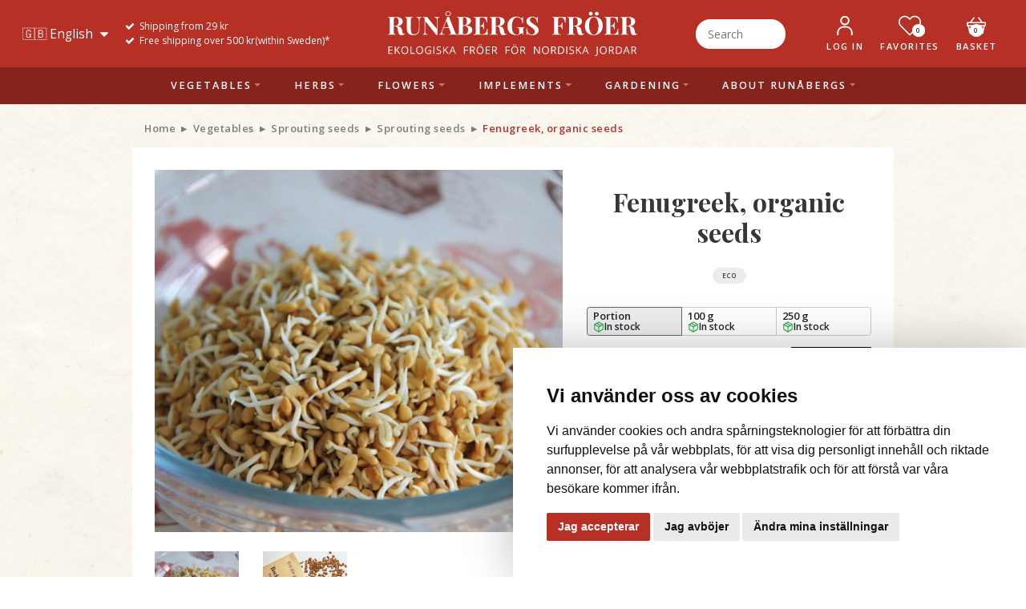

--- FILE ---
content_type: text/html; charset=utf-8
request_url: https://en.runabergsfroer.se/?p=30
body_size: 17854
content:
<!DOCTYPE html PUBLIC "-//W3C//DTD XHTML 1.0 Transitional//EN" "//www.w3.org/TR/xhtml1/DTD/xhtml1-transitional.dtd">
<html xmlns="//www.w3.org/1999/xhtml" lang="en" xml:lang="en">
<head>
  <meta http-equiv="Content-Type" content="text/html; charset=utf-8" />
  <meta name="viewport" content="width=device-width, initial-scale=1.0">
  <meta http-equiv="X-UA-Compatible" content="IE=EmulateIE7" />
  <title>Fenugreek, organic seeds - Runåbergs fröer</title>
  <meta name="keywords" content="Runabergs froer, runaberg, runaberg seeds, barbro adielsson, johnny, barbro, spekerod, vegetable seed, vegetable, ecological seed, eco seed, organic seed, heritage seed, open pollinated seed, open-pollinated seed, retainer, seed growing, seed propagation, seed cultivation, flower, flower seed, spice, spice seed, cultivation, gardening, ecological cultivation, organically grown, seed shop, sprouting seed, cultivation instruction, hybrid seed, F1 seed, portion packet, seed packet, seed catalogue, seed business, seed site, carrot, squash, winter squash, courgette, pimpkin, tomato, lettuce, salat, asian leaves, asian leaf, asian vegetable, chinese cabbage, pac-choi, tsatsoi, mizuna, kyona, hubbard, chili, chilli, hot pepper, sweet pepper, salsify, black salsify, cabbage, cauliflower, broccoli, broccolo, orach, chard, burdock, cardoon, artichoke, purslane, QR, savoy cabbage, harvest knife, sea-kale, pea, bean, ice plant, wild strawberry, wild strawberries, tomatillo, cucumber, melon,">
  <meta name="description" content="Runåbergs fröer sells selected and well-tested seeds suitable for the climate in northern Europe, with special emphasis on well-adapted open-pollinated heritage seeds. We cultivate a selection ourselves and can offer organically certified seeds from these. Our company can offer vegetable seeds, spice seeds, flower seeds and sprouting seeds. We also have a small assortment of accessories. ">
    <link rel="stylesheet" type="text/css" href="dist/font-awesome.min.css">
    <link rel="stylesheet" type="text/css" href="dist/bootstrap.min.css">
    <link rel="stylesheet" type="text/css" href="css/site.css?v=1768233795">
    <link rel="stylesheet" type="text/css" href="css/lightbox.css">
    <link href="//netdna.bootstrapcdn.com/font-awesome/3.2.1/css/font-awesome.css" rel="stylesheet">
    <link rel="icon" type="image/png" href="/img/favicon.png">
    <link rel="preload" href="/image.php?id=1426&full=1" as="image">
    <link rel="preload" href="/img/background.jpg" as="image">
    <link href="https://cdn.jsdelivr.net/npm/select2@4.1.0-rc.0/dist/css/select2.min.css" rel="stylesheet" />
        <link rel="canonical" href="https://en.runabergsfroer.se/?p=30">

            <link rel="alternate" hreflang="x-default" href="https://www.runabergsfroer.se/?p=30">
            <link rel="alternate" hreflang="en" href="https://en.runabergsfroer.se/?p=30">
    
        <script src="dist/jquery.min.js"></script>
    <script src="dist/popper.min.js"></script>
    <script src="dist/bootstrap.min.js"></script>
    <script src="dist/masonry.pkgd.min.js"></script>
    <script src="dist/imagesloaded.pkgd.min.js"></script>
    <script src="js/site.js"></script>
    <script src="js/lightbox.js"></script>
    <script src="https://www.google.com/recaptcha/api.js" async defer type="text/plain" data-cookie-consent="strictly-necessary"></script>
    <script src="https://cdn.jsdelivr.net/npm/select2@4.1.0-rc.0/dist/js/select2.min.js"></script>

    <script type="text/javascript" src="inc/jquery.lightbox_me.js"></script>
    <script type='text/javascript'>var item;
var URL_PARAMS='';
var heartBeatMinutes = 15;
var bin = [];
var firstTimeMsg = true;
var valueCardPid = 820;
var initBinRetry = 0;
var getBinCntRetry = 0;
var setBinRetry = 0;
var lastControlStamp = (new Date()).getTime();
var initDone = false;
var PRODUCT_MAX_ORDER_QUANTITY = 100;

var timeOutID = window.setTimeout('heartBeat()', heartBeatMinutes*60*1000); //keep session alive

/**
 * Retrieves a DOM element by its ID (string) or returns the element if an object is passed.
 *
 * @param {string|HTMLElement} oE - Either the ID of the element to find or an existing HTMLElement.
 * @returns {HTMLElement|false} The matching HTMLElement if found; otherwise, returns false.
 */
function fO(oE){ //fO = findObject
  if(typeof(oE)=='string'){
    if(document.getElementById){
      if(oE=document.getElementById(oE)) return oE;
    }else if(document.all){
      if(oE=document.all[oE]) return oE;
    }
  }else if(typeof(oE)=='object'){
    return oE;
  }
  return false;
}

/**
 * Hides a DOM element by setting its display to 'none' and visibility to 'hidden'.
 *
 * @param {string|HTMLElement} oE - Either the ID of the element to hide or an existing HTMLElement.
 * @returns {boolean|void} Returns false if the element cannot be found; otherwise, hides the element and returns undefined.
 */
function hO(oE){ //hO = hideObject
  oE=fO(oE);
  if(!oE) return false;
  oE.style.display='none';
  oE.style.visibility='hidden';
}

/**
 * Shows a DOM element by restoring its display (using a saved displayMode if present, otherwise 'block')
 * and setting visibility to 'visible'.
 *
 * @param {string|HTMLElement} oE - Either the ID of the element to show or an existing HTMLElement.
 * @returns {boolean|void} Returns false if the element cannot be found; otherwise, shows the element and returns undefined.
 */
function sO(oE){ //sO = showObject
  oE=fO(oE);
  if(!oE) return false;
  oE.style.display=(typeof oE.displayMode!='undefined')?oE.displayMode:'block';
  oE.style.visibility='visible';
}

function newWindow(sUrl){
  return window.open(sUrl,'','toolbar=yes,menubar=yes,location=yes,scrollbars=yes,resizable=yes');
}

function popup(sURL,iW,iH){
  var iX=Math.floor(screen.width/2-iW/2);
  var iY=Math.floor(screen.height/2-iH/2);
  return window.open(sURL,'popup','height='+iH+',width='+iW+',left='+iX+',top='+iY+',dependent=yes,alwaysRaised=yes,menubar=no,status=yes,resizeable=no,toolbar=no,titlebar=no');
}

var toJsonString
(function () {
  toJsonString = function(o) {
    var UNDEFINED
    switch (typeof o) {
      case 'string': return '\'' + encodeJS(o) + '\''
      case 'number': return String(o)
      case 'object':
        if (o) {
          var a = []
          if (o.constructor == Array) {
            for (var i = 0; i < o.length; i++) {
              var json = toJsonString(o[i])
              if (json != UNDEFINED) a[a.length] = json
            }
            return '[' + a.join(',') + ']'
          } else if (o.constructor == Date) {
            return 'new Date(' + o.getTime() + ')'
          } else {
            for (var p in o) {
              var json = toJsonString(o[p])
              if (json != UNDEFINED) a[a.length] = (/^[A-Za-z_]\w*$/.test(p) ? (p + ':') : ('\'' + encodeJS(p) + '\':')) + json
            }
            return '{' + a.join(',') + '}'
          }
        }
        return 'null'
      case 'boolean'  : return String(o)
      case 'function' : return
      case 'undefined': return 'null'
    }
  }

  function encodeJS(s) {
    return (!/[\x00-\x19\'\\]/.test(s)) ? s : s.replace(/([\\'])/g, '\\$1').replace(/\r/g, '\\r').replace(/\n/g, '\\n').replace(/\t/g, '\\t').replace(/[\x00-\x19]/g, '')
  }
})()

function jsonCall(sURL, oData, sListener, params, bASync) {
  if(typeof params=='undefined') var params={};
  if(typeof bASync=='undefined') var bASync=true;

  var oXMLHttp=new XMLHttpRequest();
  var qmas=sURL.indexOf('?')>=0?'&':'?';
  sURL+=qmas+'rnd='+Math.floor(Math.random()*Math.pow(10,10))+'&'+URL_PARAMS;

  oXMLHttp.onreadystatechange=function(){

    if(oXMLHttp.readyState==4){
      if(params.getRawData){
        var oResponse=oXMLHttp.responseText;
      }else if(oXMLHttp.responseText){
        if(typeof JSON!=="undefined"&&JSON.parse){
          var oResponse=JSON.parse(oXMLHttp.responseText);
        }else{
          var oResponse=eval('('+oXMLHttp.responseText+')');
        }

      }else{
      var oResponse={result:false};
      }

      sListener(oResponse);
    }
  };

  oXMLHttp.open("POST", sURL, bASync);
  if(typeof JSON!=="undefined"&&JSON.stringify){
    var out=JSON.stringify(oData);
  }else{
    var out=toJsonString(oData);
  }
  oXMLHttp.send(out);

  if (bASync)
    return oXMLHttp;
  else
  {
    if(params.getRawData){
      var oResponse=oXMLHttp.responseText;
    }else if(oXMLHttp.responseText){
      if(typeof JSON!=="undefined"&&JSON.parse){
        var oResponse=JSON.parse(oXMLHttp.responseText);
      }else{
        var oResponse=eval('('+oXMLHttp.responseText+')');
      }

    }else{
      var oResponse={result:false};
    }

    return oResponse;
  }
}

function heartBeat()
{
  if (!initDone) return false;

  var vrfNum = Math.floor(Math.random() * Math.pow(10, 10));

  item = { 'vrfNum' : vrfNum };
  jsonCall('json.heartbeat.php', item, function (o){
    if (o.vrfNum != vrfNum)
    {
      window.top.location.href=window.top.location.href;
    }
    else
      timeOutID = window.setTimeout('heartBeat()', heartBeatMinutes*60*1000);
  }, {});
}

function contact()
{
  if (!initDone)
  {
    alert('Please wait until the page has loaded completely.');
    return false;
  }
  showWait('Processing, please wait...');

  var formElements = fO('contact-form').elements;
  var details = [];

  for(var i = 0; i < formElements.length; i++)
  {
    if ((formElements[i].id != 'email') && (formElements[i].id != 'message') && (formElements[i].type == 'text'))
    {
      details[details.length] = formElements[i].value;
    }
  }

  item = { 'email' : fO('email').value, 'message' : fO('message').value, 'details' : details, 'subject' : 'Contact form submission' };
  jsonCall('../json.contact.php', item, function (o){
    hideWait();
    if (o.success)
      alert('Thank you, your message has been sent.');
    else
      alert('Sorry, your message could not be sent. Please try again later.');
  }, {});
}

function $(v) { return(fO(v)); }
function $S(v) { return($(v).style); }
function agent(v) { return(Math.max(navigator.userAgent.toLowerCase().indexOf(v),0)); }
function isset(v) { return((typeof(v)=='undefined' || v.length==0)?false:true); }
function XYwin(v) { var z=agent('msie')?Array(document.body.clientHeight,document.body.clientWidth):Array(window.innerHeight,window.innerWidth); return(isset(v)?z[v]:z); }

function sexyTOG() { document.onclick=function(){ $S('sexyBG').display='none'; $S('sexyBOX').display='none'; document.onclick=function(){}; }; }
function sexyBOX(v,b,c)
{
  setTimeout("sexyTOG()",100);
  $S('sexyBG').height=XYwin(0)+'px';
  $S('sexyBG').display='block';
  $('sexyBOX').innerHTML=v+'<div class="sexyX">'+fO(c).innerHTML+"<\/div>";
  $S('sexyBOX').left=Math.round((XYwin(1)-b)/2)+'px';
  $S('sexyBOX').width=b+'px';
  $S('sexyBOX').display='block';
}

function showWait(workingText)
{
  if (workingText.length > 0)
  {
    fO('workingBox').innerHTML = workingText;
    fO('readOnlyBox').style.height =  getDocHeight() + 'px';
    fO('workingBox').style.top = (getDocScrollTop() + 100) + 'px';
    fO('workingBox').style.display = 'block';
    fO('readOnlyBox').style.display = 'block';
  }
  else
  {
    setClass('readOnlyBox', 'readOnlyBoxTransparent');
    fO('readOnlyBox').style.height =  getDocHeight() + 'px';
    fO('readOnlyBox').style.display = 'block';
  }
}
function hideWait()
{
  setClass('readOnlyBox', 'readOnlyBox');
  fO('workingBox').style.display = 'none';
  fO('readOnlyBox').style.display = 'none';
}

function sendContactForm()
{
  var retval = isValidEmail(fO('email').value);

  if (!retval)
    alert('Please check your e-mail address.');
  else
    contact();

  return false;
}

function isValidEmail(email)
{
  if (email==null)
    return false;

  if (email.length==0)
    return false;

  if (!allValidChars(email))
      return false;

  if (email.indexOf('@') < 1) { //  must contain @, and it must not be the first character
      return false;
  } else if (email.lastIndexOf('.') <= email.indexOf('@')) {  // last dot must be after the @
      return false;
  } else if (email.indexOf('@') == email.length) {  // @ must not be the last character
      return false;
  } else if (email.indexOf('..') >=0) { // two periods in a row is not valid
    return false;
  } else if (email.indexOf('.') == email.length) {  // . must not be the last character
    return false;
  }
  return true;
}

function allValidChars(str) {
  var parsed = true;
  var validchars = 'abcdefghijklmnopqrstuvwxyz0123456789@.-_';

  for (var i=0; i < str.length; i++) {
    var letter = str.charAt(i).toLowerCase();
    if (validchars.indexOf(letter) != -1)
      continue;
    parsed = false;
    break;
  }
  return parsed;
}

if( !window.XMLHttpRequest ) XMLHttpRequest = function(){
  try{ return new ActiveXObject("MSXML3.XMLHTTP") }catch(e){}
  try{ return new ActiveXObject("MSXML2.XMLHTTP.3.0") }catch(e){}
  try{ return new ActiveXObject("Msxml2.XMLHTTP") }catch(e){}
  try{ return new ActiveXObject("Microsoft.XMLHTTP") }catch(e){}
  throw new Error("Could not find an XMLHttpRequest alternative.")
};

function controlAllowed()
{
  var nowStamp = (new Date()).getTime();

  if ((nowStamp - lastControlStamp) < 2000)
    return false;
  else
  {
    lastControlStamp = nowStamp;
    return true;
  }
}

function addFavoriteItem(productData)
{
  jQuery.ajax({
    method: "POST",
    url: "ajax.php",
    data: {
      action: "saveFavorite",
      pid: productData.id
    }
  })
  .done(function(msg) {
    jQuery("#addFavorite" + productData.id).hide();
    jQuery("#removeFavorite" + productData.id).show();
    
    fbq("track", "AddToWishlist", {
      content_ids: [productData.id],
    });

    gtag("event", "add_to_wishlist", {
      items: [
        {
          item_id: productData.id,
          item_name: productData.title,
          item_category: productData.category,
          item_category2: productData.category2,
          item_category3: productData.category3,
        }
      ],
    });

    getFavoriteCount();
  });
}

function removeFavoriteItem(pid)
{
  jQuery.ajax({
    method: "POST",
    url: "ajax.php",
    data: {
      action: "removeFavorite",
      pid: pid
    }
  })
  .done(function(msg) {
    jQuery("#addFavorite" + pid).show();
    jQuery("#removeFavorite" + pid).hide();
    jQuery("#jumbo_" + pid).hide();

    getFavoriteCount();
  });
}

function getFavoriteCount()
{
  jQuery.ajax({
    method: "POST",
    url: "ajax.php",
    data: {
      action: "getFavoriteCount"
    }
  })
  .done(function(msg) {
    jQuery(".favorite-count").html(msg);
  });
}

function addBinItem(pID, ID, productData)
{
  if (!controlAllowed())
    return;

  var priceUnitEl = fO('priceUnit_' + ID);
  if (priceUnitEl !== false) {
    var priceUnitSelectedEl = priceUnitEl.querySelector('[data-selected="1"]');
    if ((pID != valueCardPid) && (parseInt(priceUnitSelectedEl.value) < 1))
    {
      alert('Product is out of stock for selected unit.');
      return false;
    }
  }

  if (!parseInt(fO('prod_qty_' + ID).value))
    return false;

  if (bin == null)
    bin = [];
  
  var newItem = new Object();
  newItem.pID = pID;
  newItem.qty = parseInt(fO('prod_qty_' + ID).value);
  if (pID == valueCardPid) {
    newItem.value = parseInt(fO('value_' + ID).value);
    newItem.priceUnit = false;
  } else {
    newItem.priceUnit = parseInt(priceUnitSelectedEl.value);
    newItem.value = false;
  }

  var exists = false;
  if (newItem.pID != valueCardPid) {
    for (var x = 0; x < bin.length; x++) {
      if ((bin[x].pID == newItem.pID) && (bin[x].priceUnit == newItem.priceUnit)) {
        bin[x].qty += parseInt(fO('prod_qty_' + ID).value);
        exists = true;
      }
    }
  }

  if (!exists || newItem.pID == valueCardPid)
    bin[bin.length] = newItem;

  setBin();
  basketShow();
  
  fbq('track', 'AddToCart', {
    content_ids: [pID],
    content_type: 'product',
  });

  if (productData) {
    gtag('event', 'add_to_cart', {
      currency: 'SEK',
      value: newItem.qty * productData.price,
      items: [
        {
          item_id: productData.id,
          item_name: productData.title,
          item_category: productData.category,
          item_category2: productData.category2,
          item_category3: productData.category3,
          price: productData.price, 
          quantity: newItem.qty,
        }
      ],
    });
  }

  return false;
}

function quickAddBinItem()
{
  if (!controlAllowed())
    return;

  if (!parseInt(jQuery("#quickQty").val()))
    return false;

  if ((!isNumeric(jQuery('#quickPid').val())) || (!isNumeric(jQuery("#quickPriceUnit").val())))
  {
    alert('You have to select a product and a unit.');
    return false;
  }

  if (bin == null)
    bin = [];

  var newItem = new Object();
  newItem.pID = jQuery('#quickPid').val();
  newItem.priceUnit = jQuery("#quickPriceUnit").val();
  newItem.qty = jQuery("#quickQty").val();

  var exists = false;
  for (var x=0; x<bin.length; x++)
  {
    if ((bin[x].pID == newItem.pID) && (bin[x].priceUnit == newItem.priceUnit))
    {
      bin[x] = newItem;
      exists = true;
    }
  }

  if (!exists)
    bin[bin.length] = newItem;

  setBin();
  getBinHTML();
  
  fbq('track', 'AddToCart', {
    content_ids: [newItem.pID],
    content_type: 'product',
  });
  
  if (productData) {
    gtag('event', 'add_to_cart', {
      items: [
        {
          item_id: newItem.pID,
          quantity: newItem.qty,
        }
      ],
    });
  }

  return false;
}

function getBinHTML()
{
  showWait('Processing, please wait...');
  item = { 'action' : 'getBinHTML' };
  jsonCall('json.bin.php', item, function (o){
    hideWait();

    if (o.success)
      jQuery('#binContainer').html(o.html);
    else
      jQuery('#binContainer').html('Failed getting Bin');
  }, {});
}

function getBasketProducts()
{
    jQuery('#basketProducts').html('<div class="loading"><img src="/img/flower-spinner.gif" width="128">Processing, please wait...</div>');

    item = { 'action' : 'getBasketProducts' };
    jsonCall('json.bin.php', item, function (o) {
        if (o.success) {
            jQuery('#basketProducts').html(o.productsHtml);
            jQuery('#basketTotalProductCount').html(o.totalProductCount);
        } else {
            jQuery('#basketProducts').html('Kunde inte hämta produkter.<br><button class="btn btn-default" onclick="getBasketProducts();">Försök igen</button>');
            jQuery('#basketTotalProductCount').html('3');
        }

    })
}

function getBasketTotal()
{
    item = { 'action' : 'getBasketTotal' };
    jsonCall('json.bin.php', item, function (o) {
        if (o.success && o.totals?.total) {
            jQuery("#basketSumExclVat").html(
                o.totals.total.sub_total_excl_vat
                .toLocaleString('sv-SE', { minimumFractionDigits: 2, maximumFractionDigits: 2 })
                .replace(/[.,]00$/, "")
                + ' kr');
            jQuery("#basketSumVat").html(
                o.totals.total.sub_total_vat
                .toLocaleString('sv-SE', { minimumFractionDigits: 2, maximumFractionDigits: 2 })
                .replace(/[.,]00$/, "")
                + ' kr');
            jQuery("#basketSumInclVat").html(
                o.totals.total.sub_total_incl_vat
                .toLocaleString('sv-SE', { minimumFractionDigits: 2, maximumFractionDigits: 2 })
                .replace(/[.,]00$/, "")
                + ' kr');
        } else {
            jQuery("#basketSumExclVat").html('0 SEK');
            jQuery("#basketSumVat").html('0 SEK');
            jQuery("#basketSumInclVat").html('0 SEK');
        }
    })
}

function setBin()
{
    if (!initDone) {
        alert('Please wait until the page has loaded completely.');
        return false;
    }

    
    showWait('Processing, please wait...');
    item = { 'action' : 'setBin', 'bin' : bin };
    jsonCall('json.bin.php', item, function (o) {
        if ((o.success) && (bin.length == 1) && (firstTimeMsg))
            jQuery('#modalCartFirstItemAdded').modal();
            firstTimeMsg = false;

        if (o.success) {
            setBinRetry = 0;
            flashCount();

            if (isBasketPage()) getBinHTML();
            if (isCheckoutPage()) window.location.reload();

            getBinCnt();
            getBinTotals();

            hideWait();
        } else {
            setBinRetry++;

            if (setBinRetry > 3) {
                hideWait();
                setBinRetry = 0;
                alert('Communication failure #1');
                delBin();
            } else {
                setBin();
            }
        }
    }, {});
}

function getBinTotals()
{
    item = { 'action' : 'getBinTotals' };
    jsonCall('json.bin.php', item, function (o){
    if (o.success) {
        jQuery("#sums").html(o.html);
        getBasketProducts();
        getBasketTotal();
    } else {

    }
  }, {});
}

function getBinCnt()
{
  if (!initDone)
  {
    alert('Please wait until the page has loaded completely.');
    return false;
  }

  showWait('');
  item = { 'action' : 'getBinCnt' };
  jsonCall('json.bin.php', item, function (o){
    if (o.success)
    {
      hideWait();
      getBinCntRetry = 0;
      //fO('binCnt').innerHTML = o.cnt;
      jQuery(".shopping-cart-count").html(o.cnt);

      if (o.cnt == 0) {
        jQuery("#proceedToCheckoutBtn").hide();
      } else {
        jQuery("#proceedToCheckoutBtn").show();
      }
    }
    else
    {
      getBinCntRetry++;
      if (getBinCntRetry > 3)
      {
        hideWait();
        getBinCntRetry = 0;
        alert('Communication failure #2');
        delBin();
      }
      else
        getBinCnt();
    }
  }, {});
}
function flashCount()
{
  // Disablade denna tills vidare @magnus


  //var colorTimeout = 'fO("basketLnk").style.color = "' + fO('basketLnk').style.color + '"';

  //fO('basketLnk').style.color = '#40FF40';

  //var flashTimeOutID = window.setTimeout(colorTimeout, 1000);
}
function initBin()
{
  showWait('');
  item = { 'action' : 'getBin' };
  jsonCall('json.bin.php', item, function (o){
    if (o.success)
    {
      hideWait();
      initBinRetry = 0;

      bin = o.bin;

      initDone = true;

      getBinCnt();
    }
    else
    {
      initBinRetry++;
      if (initBinRetry > 3)
      {
        hideWait();
        initBinRetry = 0;
        alert('Communication failure #3');
        delBin();
      }
      else
        initBin();
    }
  }, {});
}
function delBinItem(id, forceControlAllowed = false)
{
  if (!forceControlAllowed && !controlAllowed()) return;

  var newBin = [];

  for (var x=0; x<bin.length; x++)
  {
    if (x != id)
      newBin[newBin.length] = bin[x];
  }

  bin = newBin;

  setBin();
}

function delAllBinItems()
{
  bin = [];

  setBin();
}

function updateBinItem(id, forceControlAllowed = false)
{
    if (!forceControlAllowed && !controlAllowed()) return;

    var elements = document.querySelectorAll('#qty_' + id);
    var qty = parseInt(elements[elements.length - 1].value);

    qty = qty > PRODUCT_MAX_ORDER_QUANTITY ? PRODUCT_MAX_ORDER_QUANTITY : qty;

    if (qty > 0) {
        for (var x=0; x<bin.length; x++) {
            if (x == id) {
                bin[x].qty = qty;
            }
        }

        setBin();
    } else {
        delBinItem(id, forceControlAllowed);
    }
}
function delBin()
{
    if (!initDone) {
        alert('Please wait until the page has loaded completely.');
        return false;
    }

    showWait('Processing, please wait...');
    item = { 'action' : 'delBin' };
    jsonCall('json.bin.php', item, function (o){

        if (o.success) {
            bin = [];

            if (isBasketPage()) getBinHTML();

            getBinCnt();
        } else {
            alert('Communication failure #4');
        }

        hideWait();
    }, {});
}
function isBasketPage()
{
    if (window.top.location.href.indexOf('?basket') > -1) return true;
    else return false;
}
function isCheckoutPage()
{
    if (window.top.location.href.indexOf('?checkout') > -1) return true;
    else return false;
}
function setClass(objName, className)
{
  //fO(objName).setAttribute('class', className);
  //fO(objName).setAttribute('className', className);
  jQuery("#"+objName).attr("class", className);
}
function vrfLogin()
{
  var retVal = true;

  //setClass('loginEmail', 'loginField');
  //setClass('loginPwd', 'loginField');

  if (fO('loginEmail').value.length < 2)
  {
    retVal = false;
    setClass('loginEmail', 'loginFieldError');
  }

  if (fO('loginPwd').value.length < 2)
  {
    retVal = false;
    setClass('loginPwd', 'loginFieldError');
  }

  return retVal;
}
function vrfEdit()
{
  var retVal = true;

  jQuery("#editName1").removeClass("is-invalid");
  jQuery("#editName2").removeClass("is-invalid");
  jQuery("#editName3").removeClass("is-invalid");
  jQuery("#editAddr1").removeClass("is-invalid");
  jQuery("#editAddr3").removeClass("is-invalid");
  jQuery("#editAddr4").removeClass("is-invalid");
  jQuery("#selectAddr5").removeClass("is-invalid");
  jQuery("#editPhone").removeClass("is-invalid");
  jQuery("#editInvName1").removeClass("is-invalid");
  jQuery("#editInvName2").removeClass("is-invalid");
  jQuery("#editInvName3").removeClass("is-invalid");
  jQuery("#editInvAddr1").removeClass("is-invalid");
  jQuery("#editInvAddr3").removeClass("is-invalid");
  jQuery("#editInvAddr4").removeClass("is-invalid");
  jQuery("#selectInvAddr5").removeClass("is-invalid");

  if (jQuery("#editEmail").length > 0) {
    jQuery("#editEmail").removeClass("is-invalid");
    jQuery("#editEmail2").removeClass("is-invalid");
  }

  if (jQuery("#editPwd").length > 0) {
    jQuery("#editPwd").removeClass("is-invalid");
    jQuery("#editPwd2").removeClass("is-invalid");
  }

  // Emil @ 2022-07-04 - Disabled som fields here since Svea now updates client info on checkout callback
  // if (fO('editName1').value.length < 2)
  // {
  //   retVal = false;
  //   jQuery("#editName1").addClass("is-invalid");
  // }

  // if (fO('editName2').value.length < 2)
  // {
  //   retVal = false;
  //   jQuery("#editName2").addClass("is-invalid");
  // }

  // if (fO('editName1').value == fO('editName2').value)
  // {
  //   retVal = false;
  //   jQuery("#editName1").addClass("is-invalid");
  //   jQuery("#editName2").addClass("is-invalid");
  // }

  // if (fO('editName1').value == fO('editName3').value)
  // {
  //   retVal = false;
  //   jQuery("#editName1").addClass("is-invalid");
  //   jQuery("#editName3").addClass("is-invalid");
  // }

  // if (fO('editName2').value == fO('editName3').value)
  // {
  //   retVal = false;
  //   jQuery("#editName2").addClass("is-invalid");
  //   jQuery("#editName3").addClass("is-invalid");
  // }

  // if (fO('editAddr1').value.length < 2)
  // {
  //   retVal = false;
  //   jQuery("#editAddr1").addClass("is-invalid");
  // }

  // if (fO('editAddr3').value.length < 2)
  // {
  //   retVal = false;
  //   jQuery("#editAddr3").addClass("is-invalid");
  // }

  // if (fO('editAddr4').value.length < 2)
  // {
  //   retVal = false;
  //   jQuery("#editAddr4").addClass("is-invalid");
  // }

  // if (fO('selectAddr5').options[fO('selectAddr5').selectedIndex].value.length < 2)
  // {
  //   retVal = false;
  //   jQuery("#editAddr5").addClass("is-invalid");
  // }

  if (fO('editPhone').value.length < 2)
  {
    retVal = false;
    jQuery("#editPhone").addClass("is-invalid");
  }

  if (jQuery("#editEmail").length > 0)
  {
    if (fO('editEmail').value.length < 2)
    {
      retVal = false;
      jQuery("#editEmail").addClass("is-invalid");
    }

    if (!isValidEmail(fO('editEmail').value))
    {
      retVal = false;
      jQuery("#editEmail").addClass("is-invalid");
    }

    if (jQuery("#editPwd").length > 0)
    {
      if (fO('editPwd').value.length < 2)
      {
        retVal = false;
        jQuery("#editPwd").addClass("is-invalid");
      }
    }

    if ((fO('editInvName1').value.length > 0) || (fO('editInvName2').value.length > 0) ||
        (fO('editInvName3').value.length > 0) || (fO('editInvAddr1').value.length > 0) ||
        (fO('editInvAddr3').value.length > 0) || (fO('editInvAddr4').value.length > 0))
    {
      if (fO('editInvName1').value.length < 2)
      {
        retVal = false;
        jQuery("#editInvName1").addClass("is-invalid");
      }

      if (fO('editInvName2').value.length < 2)
      {
        retVal = false;
        jQuery("#editInvName2").addClass("is-invalid");
      }

      if (fO('editInvName1').value == fO('editInvName2').value)
      {
        retVal = false;
        jQuery("#editInvName1").addClass("is-invalid");
        jQuery("#editInvName2").addClass("is-invalid");
      }

      if (fO('editInvName1').value == fO('editInvName3').value)
      {
        retVal = false;
        jQuery("#editInvName1").addClass("is-invalid");
        jQuery("#editInvName3").addClass("is-invalid");
      }

      if (fO('editInvName2').value == fO('editInvName3').value)
      {
        retVal = false;
        jQuery("#editInvName2").addClass("is-invalid");
        jQuery("#editInvName3").addClass("is-invalid");
      }

      if (fO('editInvAddr1').value.length < 2)
      {
        retVal = false;
        jQuery("#editInvAddr11").addClass("is-invalid");
      }

      if (fO('editInvAddr3').value.length < 2)
      {
        retVal = false;
        jQuery("#editInvAddr3").addClass("is-invalid");
      }

      if (fO('editInvAddr4').value.length < 2)
      {
        retVal = false;
        jQuery("#editInvAddr4").addClass("is-invalid");
      }

      if (fO('selectInvAddr5').options[fO('selectInvAddr5').selectedIndex].value.length < 2)
      {
        retVal = false;
        jQuery("#editInvAddr5").addClass("is-invalid");
      }
    }
  }

  if (!retVal)
  {
    alert('Errors have been detected in fields marked with a red border. Please correct and try again.');
    return false;
  }

  if (retVal)
  {
    // Emil @ 2022-07-04 - Disabled som fields here since Svea now updates client info on checkout callback
    // if (fO('editName1').value.length > 32)
    // {
    //   retVal = false;
    //   jQuery("#editName1").addClass("is-invalid");
    // }
    // if (fO('editName2').value.length > 32)
    // {
    //   retVal = false;
    //   jQuery("#editName2").addClass("is-invalid");
    // }
    // if (fO('editName3').value.length > 32)
    // {
    //   retVal = false;
    //   jQuery("#editName3").addClass("is-invalid");
    // }
    // if (fO('editAddr1').value.length > 32)
    // {
    //   retVal = false;
    //   jQuery("#editAddr1").addClass("is-invalid");
    // }
    // if (fO('editAddr2').value.length > 32)
    // {
    //   retVal = false;
    //   jQuery("#editAddr2").addClass("is-invalid");
    // }
    // if (fO('editInvName1').value.length > 32)
    // {
    //   retVal = false;
    //   jQuery("#editInvName1").addClass("is-invalid");
    // }
    // if (fO('editInvName2').value.length > 32)
    // {
    //   retVal = false;
    //   jQuery("#editInvName2").addClass("is-invalid");
    // }
    // if (fO('editInvName3').value.length > 32)
    // {
    //   retVal = false;
    //   jQuery("#editInvName3").addClass("is-invalid");
    // }
    // if (fO('editInvAddr1').value.length > 32)
    // {
    //   retVal = false;
    //   jQuery("#editInvAddr1").addClass("is-invalid");
    // }
    // if (fO('editInvAddr2').value.length > 32)
    // {
    //   retVal = false;
    //   jQuery("#editInvAddr2").addClass("is-invalid");
    // }

    if (!retVal)
      alert('Fields marked in red are too long. Shorten to max. 32 characters.');
  }
  
  return retVal;
}
function getDocHeight()
{
  var D = document;
  return Math.max(
      Math.max(D.body.scrollHeight, D.documentElement.scrollHeight),
      Math.max(D.body.offsetHeight, D.documentElement.offsetHeight),
      Math.max(D.body.clientHeight, D.documentElement.clientHeight)
  );
}
function getDocScrollTop(doc)
{
   doc = doc || document;

   //doc.body.scrollTop is IE quirkmode only
   return Math.max(doc.documentElement.scrollTop, doc.body.scrollTop);
}
function invClick()
{
  fO('invoiceAddr').style.display = 'inline';
  fO('invoiceAddr').style.visibility = 'visible';
  fO('clientSave').style.visibility = 'hidden';
  fO('gotInvoice').style.visibility = 'hidden';

  return false;
}

//Magnus JS

function showImage(pid,order){
  jQuery("#productImage").attr("src","image.php?title=product_"+pid+"&mini=1&order="+order);
}

function stopEvent(e) {
    if (!e) e = window.event;

    if (e.cancelBubble != null) e.cancelBubble = true;
    if (e.stopPropagation) e.stopPropagation(); //e.stopPropagation works in Firefox.
    if (e.preventDefault) e.preventDefault();
    if (e.returnValue != null) e.returnValue = false; // http://blog.patricktresp.de/2012/02/
    return false;
}

function changeQAProduct(byArtNr)
{
  jQuery("#quickInfoLnk").html('');

  if (!byArtNr)
    jQuery("#quickArtNr").val(jQuery("#quickProduct").val());

  var exists = false;
  jQuery('#quickProduct option').each(function(){
      if (this.value == jQuery("#quickArtNr").val()) {
          exists = true;
          return false;
      }
  });

  jQuery("#quickQty").val('1');

  if ((!exists) || (jQuery("#quickArtNr").val() == ""))
  {
    jQuery("#quickProduct").val(jQuery("#quickProduct option:first").val());
    jQuery("#quickPriceUnit").empty();
    jQuery("#quickPrice").html('0SEK');
    jQuery("#quickSubTotal").html('0SEK');
    jQuery("#quickPid").val(0);

    return false;
  }

  if (byArtNr)
    jQuery("#quickProduct").val(jQuery("#quickArtNr").val());

  showWait('Processing, please wait...');
  
  item = { 'action' : 'getPriceUnits', 'artnr': jQuery("#quickArtNr").val() };
  jsonCall('json.bin.php', item, function (o){
    hideWait();

    if ((o.success) && (o.pid > 0))
    {
      jQuery("#quickPriceUnit").html(o.html);
      jQuery("#quickPid").val(o.pid);
      getQAPrice();

      jQuery("#quickInfoLnk").html('<a href="/?p=' + o.pid + '">&raquo;Produktinformation</a>');
    }
  }, {});
}
function getQAPrice()
{
  if (!isNumeric(jQuery("#quickQty").val()))
  {
    jQuery("#quickPrice").html('0SEK');
    jQuery("#quickSubTotal").html('0SEK');
    return false;
  }
  showWait('Processing, please wait...');

  item = { 'action': 'getPrice', 'artnr': jQuery("#quickArtNr").val(), 'pu': jQuery("#quickPriceUnit").val() };
  jsonCall('json.bin.php', item, function (o){
    hideWait();

    if (o.success)
    {
      jQuery("#quickAddBin").prop("disabled", false);
      jQuery("#quickAddBin").val("Lägg till");
      jQuery("#quickPrice").html(o.price + 'SEK');
      jQuery("#quickSubTotal").html((o.price * parseInt(jQuery("#quickQty").val())).toFixed(2) + 'SEK');
    }
  }, {});
}
function changeQAPriceUnit()
{
  var qty = jQuery("#quickPriceUnit").find(':selected').data("qty");

  if (qty > PRODUCT_MAX_ORDER_QUANTITY) {
    qty = PRODUCT_MAX_ORDER_QUANTITY;
  }

  jQuery("#quickQty").empty();
  for (i = 1; i < qty + 1; i++) {
    var row = "<option value='" + i + "'>" + i + "</option>";
    jQuery("#quickQty").append(row);
  }

  getQAPrice();
}
function changeQAQty()
{
  jQuery("#quickPrice").html('0SEK');
  jQuery("#quickSubTotal").html('0SEK');

  if (jQuery("#quickQty").val() == '')
    return true;

  if (isNumeric(jQuery("#quickQty").val()))
    getQAPrice();
  else
    jQuery("#quickQty").val('1');
}
function isNumeric(n) {
  return !isNaN(parseFloat(n)) && isFinite(n);
}
function checkVAT(countryCode, vatNumber) {
  if (countryCode == "NO") {
    vatNumber = vatNumber.replace(/\D/g,'');
    postAction = "checkVAT_NO";
  } else {
    postAction = "checkVAT";
  }
  showWait('Processing, please wait...');
  item = { 'action' : postAction, 'countryCode' : countryCode, 'vatNumber' : vatNumber };
  jsonCall('json.vat.php', item, function (o){
    hideWait();

    if (o.result) {
      jQuery('#company').val('1').trigger('change');
      alert('VAT number verification successful. VAT will be deducted.');
    } else {
      jQuery('#company').val('').trigger('change');
      alert('VAT number verification failed. Check number and try again.');
    }
    
    location.reload();
  }, {});
}
function addDiscountCode(code) {
  showWait('Processing, please wait...');
  item = { 'action' : 'addDiscountCode', 'code' : code };
  jsonCall('json.discountcode.php', item, function (o){
    hideWait();

    if (o.result) {
      alert('Code verified. Click OK to reload.');
      document.location.href = document.location.href;
    } else {
      alert('Code could not be used. Please verify spelling and value.');
      document.location.href = document.location.href;
    }
  }, {});
}
function addCode(code) {
  showWait('Processing, please wait...');
  item = { 'action' : 'addCode', 'code' : code };
  jsonCall('json.valuecard.php', item, function (o){
    hideWait();

    if (o.result) {
      alert('Code verified. Click OK to reload.');
      document.location.href = document.location.href;
    } else {
      alert('Code could not be used. Please verify spelling and value.');
    }
  }, {});
}
function checkValueCard(code) {
  showWait('Processing, please wait...');
  item = { 'action': 'checkCode', 'code': code };
  jsonCall('json.valuecard.php', item, function (o) {
    hideWait();

    if (o.success) {
      jQuery('#result').html("<br>" + o.result);
    } 
  }, {});
}

jQuery(document).ready(function($) {
  getFavoriteCount();

  $(".watch_modal_button").click(function() {
    var id = $(this).data("id");
    var pid = $("#pid_" + id).val();
    var variant_select = document.getElementById("priceUnit_" + id);
    var price_unit = variant_select.querySelector(`.variant-select-button[data-selected="1"]`);

    $("#watch_pid").val(pid);
    $("#watch_pu").val(price_unit ? price_unit.value : "");
    $("#watch_captcha").val("");

    $("#watchModal").modal("show");
    grecaptcha.reset();
  });

  $("#watchBtn").click(function() {
    var pid = $("#watch_pid").val();
    var pu = $("#watch_pu").val();
    var captcha = $("#g-recaptcha-response").val();
    var email = $("#watch_email").val();

    $.ajax({
      method: "POST",
      url: "ajax.php",
      data: {
        action: "addToWatchlist",
        pid: pid,
        pu: pu,
        email: email,
        captcha: captcha
      }
    })
    .done(function( msg ) {
      if (msg == "email") {
        alert('Please check that you have entered the correct email.');
      } else if (msg == "captcha") {
        alert('Please answer the \"I am not a robot\" question.');
      } else if (msg == "save") {
        alert('You are already watching this product.');
      } else {
        alert('Watchlist created.');
        $("#watchModal").modal("hide");
      }
    });
  });
});

function showFullImage(order) {
  jQuery(".product_image").hide();
  jQuery("#product_image_" + order).show();
}
</script>
    <script type="text/plain" data-cookie-consent="targeting">
!function(f,b,e,v,n,t,s)
{if(f.fbq)return;n=f.fbq=function(){n.callMethod?
n.callMethod.apply(n,arguments):n.queue.push(arguments)};
if(!f._fbq)f._fbq=n;n.push=n;n.loaded=!0;n.version='2.0';
n.queue=[];t=b.createElement(e);t.async=!0;
t.src=v;s=b.getElementsByTagName(e)[0];
s.parentNode.insertBefore(t,s)}(window, document,'script',
'https://connect.facebook.net/en_US/fbevents.js');
fbq('init', '1165072471151800');
fbq('track', 'PageView');
</script>
<noscript><img height="1" width="1" style="display:none"
src="https://www.facebook.com/tr?id=1165072471151800&ev=PageView&noscript=1"
/></noscript></head>
<body onload="initBin();"class="template-product">

<!-- Cookie Consent by TermsFeed https://www.TermsFeed.com -->
<script type="text/javascript" src="https://www.termsfeed.com/public/cookie-consent/4.1.0/cookie-consent.js" charset="UTF-8"></script>
<script type="text/javascript" charset="UTF-8">
  document.addEventListener('DOMContentLoaded', function() {
    cookieconsent.run({
      "notice_banner_type": "simple",
      "consent_type": "express",
      "palette": "light",
      "language": "sv",
      "page_load_consent_levels": ["strictly-necessary"],
      "notice_banner_reject_button_hide": false,
      "preferences_center_close_button_hide": false,
      "page_refresh_confirmation_buttons": false,
      "website_name": "Runåbergs Fröer"
    });

    const cookieBanner = document.getElementById("termsfeed-com---nb");
    
    if (cookieBanner) {
      const titleElement = cookieBanner.querySelector("#cc-nb-title");
      const textElement = cookieBanner.querySelector("#cc-nb-text");

      if (titleElement) {
        titleElement.innerHTML = "We use cookies";
      }

      if (textElement) {
        textElement.innerHTML = "We use cookies and other tracking technologies to improve your browsing experience on our website, to show you personalized content and targeted ads, to analyze our website traffic, and to understand where our visitors are coming from.";
      }
    }
  });
</script>
<!-- Google Tag Manager -->
<script type="text/plain" data-cookie-consent="tracking" async src="https://www.googletagmanager.com/gtag/js?id=G-MX40ZYQPZH"></script>
<script type="text/plain" data-cookie-consent="tracking">
window.dataLayer = window.dataLayer || [];
function gtag(){dataLayer.push(arguments);}
gtag('js', new Date());
gtag('config', 'G-MX40ZYQPZH');
</script>
<!-- end of Google Tag Manager--><div class="d-flex justify-content-center py-1 d-lg-none" style="background-color: #87231D;">
    <div class="header-usps">
        <ul><li>Shipping from 29 kr</li><li><a href="../?m=401#portoEn" _mce_href="../?m=401#portoEn">Free shipping over 500 kr(within Sweden)*</a></li></ul>    </div>
</div>
<div id="header" class="container-fluid pt-3 pb-3">
    <div class="row">
        <div class="col-4 d-none d-lg-flex align-items-center justify-content-between">
            <form action="post" class="language">
                <select size="1" id="langSelectDesktop">
                    <option value="www.runabergsfroer.se" >
                        🇸🇪 Svenska                    </option>
                    <option value="en.runabergsfroer.se" selected>
                        🇬🇧 English                    </option>
                </select>
            </form>

            <div class="header-usps">
                <ul><li>Shipping from 29 kr</li><li><a href="../?m=401#portoEn" _mce_href="../?m=401#portoEn">Free shipping over 500 kr(within Sweden)*</a></li></ul>            </div>
        </div>

        <div class="col-lg-4 d-flex justify-content-center align-items-center px-0">
            <a href="/">
                <img class="logotype" src="img/logotype.svg" alt="Runåbergs Fröer - Ekologiska fröer för nordiska trädgårdar" aria-hidden="true">
            </a>

            <form action="post" class="language d-lg-none">
                <select size="1" id="langSelectMobile">
                    <option value="www.runabergsfroer.se" >🇸🇪</option>
                    <option value="en.runabergsfroer.se" selected>🇬🇧</option>
                </select>
            </form>
        </div>

        <div class="col-4 d-none d-lg-flex align-items-center">
            <form action="/" method="get" class="header-search mr-auto">
                <input type="text" name="search" placeholder="Search" minlength="3" value="">
            </form>

                            <a href="/?login" class="d-block mr-4">
                    <img src="img/icon-profile.svg" class="mb-1" aria-hidden="true">
                    <span class="d-lg-none d-xl-inline">Log in</span>
                </a>
            
            <a href="?favorites" class="shopping-cart d-block mr-4">
                <img src="img/icon-favorites.svg" class="mb-1" aria-hidden="true">
                <span class="favorite-count"></span>
                <span class="d-lg-none d-xl-inline">Favorites</span>
            </a>

            <a href="#basket" class="basketToggle shopping-cart d-block mr-4">
                <img src="img/icon-shopping-cart.svg" class="mb-1" aria-hidden="true">
                <span class="shopping-cart-count"></span>
                <span class="d-lg-none d-xl-inline">Basket</span>
            </a>
        </div>
    </div>
</div>

<div id="basketBackdrop" class="basket-backdrop"></div>
<div id="basket" class="d-flex flex-column basket" aria-hidden="true">
    <!-- Header -->
    <div class="d-flex justify-content-between px-4 px-sm-5 py-2 py-sm-4 border-bottom">
        <div>
            <h2 class="text-left m-0">Basket</h2>
            <strong class="text-danger"><span id="basketTotalProductCount">0</span> products</strong>
        </div>
        <div>
            <!-- Close button -->
            <button href="#" id="basketClose" class="basket-close d-flex align-items-center btn" aria-label="Close">
                <span class="mr-2">Close</span>
                <span class="basket-close-icon">&times;</span>
            </button>
        </div>
    </div>
    <!-- Products -->
    <div id="basketProducts" class="d-flex flex-column px-4 px-sm-5 pt-sm-3 pb-5 basket-products"></div>

    <!-- Footer -->
    <div class="position-relative mt-auto border-top px-4 px-sm-5 py-2 py-sm-4 basket-footer">
        <div>
            <div class="d-flex justify-content-between">
                <div>Total (excl. vat)</div>
                <div id="basketSumExclVat" class="font-weight-bold">0 SEK</div>
            </div>
            <div class="d-flex justify-content-between">
                <div>VAT</div>
                <div id="basketSumVat" class="font-weight-bold">0 SEK</div>
            </div>
            <div class="d-flex justify-content-between align-items-end">
                <div>Total<br><small class="text-secondary">Shipping fee is calculated at checkout</small></div>
                <div id="basketSumInclVat" class="font-weight-bold basket-sum-total">0 SEK</div>
            </div>
        </div>
        <div>
            <a href="/?checkout" class="d-block mt-2 mt-sm-4 btn btn-lg btn-primary">Continue to checkout</a>
            <small class="d-block mt-2 text-center text-secondary">Looking for quickorder? <a href="/?basket">You can find it here</a>.</small>
        </div>
    </div>
</div>

<div id="navbar" class="container-fluid px-0">
    <div class="container-lg">
        <nav class="navbar navbar-expand-lg navbar-dark justify-items">
            <button class="navbar-toggler" type="button" data-toggle="collapse" data-target="#navbarSupportedContent" aria-controls="navbarSupportedContent" aria-expanded="false" aria-label="Toggle navigation" onclick="document.getElementById('mobileSearchInput').focus();">
                <i class="fa fa-bars fa-2x d-block mb-1"></i>
                <span>Menu</span>
            </button>

                            <a href="/?login" class="d-block d-lg-none">
                    <img src="img/icon-profile.svg" class="mb-1" aria-hidden="true">
                    <span>Log in</span>
                </a>
            
            <a href="?favorites" class="shopping-cart d-block d-lg-none">
                <img src="img/icon-favorites.svg" class="mb-1" aria-hidden="true">
                <span class="favorite-count"></span>
                <span>Favorites</span>
            </a>

            <a href="#basket" class="basketToggle shopping-cart d-block d-lg-none">
                <img src="img/icon-shopping-cart.svg" class="mb-1" aria-hidden="true">
                <span class="shopping-cart-count"></span>
                <span>Basket</span>
            </a>

            <a href="#" type="button" class="d-block d-lg-none" id="mobileSearchFormToggle" onclick="focusMobileSearchInput();">
                <img src="img/icon-search.svg" class="mb-1" aria-hidden="true">
                <span>Search</span>
            </a>

            <form action="/" method="get" id="mobileSearchForm" class="header-search d-none d-lg-none ml-auto">
                <input type="text" name="search" placeholder="Search" minlength="3" value="">
            </form>

            <div class="collapse navbar-collapse" id="navbarSupportedContent">
                <ul class="navbar-nav mx-auto">
                    <li class="nav-item dropdown"><a class="nav-link dropdown-toggle d-md-none" href="#" role="button" data-toggle="dropdown" aria-haspopup="true" aria-expanded="false">Vegetables</a><a class="nav-link dropdown-toggle d-none d-md-block" href="?c=9" id="navbarDropdown9" role="button" data-hover="dropdown" aria-haspopup="true" aria-expanded="false">Vegetables</a><div class="dropdown-menu" aria-labelledby="navbarDropdown9"><a class="dropdown-item" href="?c=9#207">Beans &amp; Peas</a><a class="dropdown-item" href="?c=9#85">Fruity Vegetables</a><a class="dropdown-item" href="?c=9#132">Brassica</a><a class="dropdown-item" href="?c=9#52">Lettuce and Leaf Vegetables</a><a class="dropdown-item" href="?c=9#69">Root Vegetables</a><a class="dropdown-item" href="?c=9#161">Onion Family</a><a class="dropdown-item" href="?c=9#411">Sprouting seeds</a><a class="dropdown-item" href="?sc=493"><span style="color: rgb(34, 34, 34); caret-color: rgb(34, 34, 34);">Green manure</span></a><a class="dropdown-item" href="?c=9#81">Other vegetables</a><a class="dropdown-item" href="?c=9#488">Perennial vegetables</a></div></li><li class="nav-item dropdown"><a class="nav-link dropdown-toggle d-md-none" href="#" role="button" data-toggle="dropdown" aria-haspopup="true" aria-expanded="false">Herbs</a><a class="nav-link dropdown-toggle d-none d-md-block" href="?c=10" id="navbarDropdown10" role="button" data-hover="dropdown" aria-haspopup="true" aria-expanded="false">Herbs</a><div class="dropdown-menu" aria-labelledby="navbarDropdown10"><a class="dropdown-item" href="?c=10#54">Annuals</a><a class="dropdown-item" href="?c=10#252">Biannuals</a><a class="dropdown-item" href="?c=10#245">Perennials</a></div></li><li class="nav-item dropdown"><a class="nav-link dropdown-toggle d-md-none" href="#" role="button" data-toggle="dropdown" aria-haspopup="true" aria-expanded="false">Flowers</a><a class="nav-link dropdown-toggle d-none d-md-block" href="?c=11" id="navbarDropdown11" role="button" data-hover="dropdown" aria-haspopup="true" aria-expanded="false">Flowers</a><div class="dropdown-menu" aria-labelledby="navbarDropdown11"><a class="dropdown-item" href="?c=11#56">Annuals</a><a class="dropdown-item" href="?c=11#58">Biannual Flowers</a><a class="dropdown-item" href="?c=11#63">Perennial Flowers</a></div></li><li class="nav-item dropdown"><a class="nav-link dropdown-toggle d-md-none" href="#" role="button" data-toggle="dropdown" aria-haspopup="true" aria-expanded="false">Implements</a><a class="nav-link dropdown-toggle d-none d-md-block" href="?c=13" id="navbarDropdown13" role="button" data-hover="dropdown" aria-haspopup="true" aria-expanded="false">Implements</a><div class="dropdown-menu" aria-labelledby="navbarDropdown13"><a class="dropdown-item" href="?p=686">Runåbergs Fröer book</a><a class="dropdown-item" href="?p=322">Pot Maker</a><a class="dropdown-item" href="?sc=472">Gift box</a><a class="dropdown-item" href="?p=820">Gift card</a><a class="dropdown-item" href="?p=379">QR Compost activator</a><a class="dropdown-item" href="?p=930">Harvest Knife</a><a class="dropdown-item" href="?sc=172">Organic nutrition</a><a class="dropdown-item" href="?p=1009">Plastic Labels</a><a class="dropdown-item" href="?p=661">Sowing calendar</a><a class="dropdown-item" href="?p=1011">Empty seedbags</a></div></li><li class="nav-item dropdown"><a class="nav-link dropdown-toggle d-md-none" href="#" role="button" data-toggle="dropdown" aria-haspopup="true" aria-expanded="false">Gardening</a><a class="nav-link dropdown-toggle d-none d-md-block" href="?c=14" id="navbarDropdown14" role="button" data-hover="dropdown" aria-haspopup="true" aria-expanded="false">Gardening</a><div class="dropdown-menu" aria-labelledby="navbarDropdown14"><a class="dropdown-item" href="?sc=473">New varieties 2026</a><a class="dropdown-item" href="?m=23">Days to Maturity</a><a class="dropdown-item" href="?m=24">Organically Grown Seeds</a><a class="dropdown-item" href="?m=25">Germination Table</a><a class="dropdown-item" href="?m=26">Summer and autumn sowing</a><a class="dropdown-item" href="?m=27">Grow Your Own Seeds</a><a class="dropdown-item" href="?m=492">Grow cut flowers</a><a class="dropdown-item" href="?m=500"></a><a class="dropdown-item" href="?m=501"></a></div></li><li class="nav-item dropdown"><a class="nav-link dropdown-toggle d-md-none" href="#" role="button" data-toggle="dropdown" aria-haspopup="true" aria-expanded="false">About Runåbergs</a><a class="nav-link dropdown-toggle d-none d-md-block" href="?c=396" id="navbarDropdown396" role="button" data-hover="dropdown" aria-haspopup="true" aria-expanded="false">About Runåbergs</a><div class="dropdown-menu" aria-labelledby="navbarDropdown396"><a class="dropdown-item" href="?m=397">At Runåbergs</a><a class="dropdown-item" href="?sc=400">Variety list</a><a class="dropdown-item" href="?m=407">Our seed packets</a><a class="dropdown-item" href="?m=405">Gardening fairs</a><a class="dropdown-item" href="?m=403">Contact</a><a class="dropdown-item" href="?m=401">Sales conditions</a><a class="dropdown-item" href="?m=409">Deliveries abroad</a><a class="dropdown-item" href="?m=406">Resellers</a><a class="dropdown-item" href="?m=408">Value giftcard</a><a class="dropdown-item" href="?m=483">Common questions</a><a class="dropdown-item" href="?m=484">Meet our seed growers</a><a class="dropdown-item" href="?m=402">Addresses</a><a class="dropdown-item" href="?m=410">Seed policy</a><a class="dropdown-item" href="?m=452">Job openings at Runåbergs</a></div></li>                </ul>
            </div>
        </nav>
    </div>
</div>

<div id="main" class="container-fluid overflow-auto px-0">

<div class='container mt-0'><div class='row'><div class='col offset-xl-1'><nav aria-label='breadcrumb'><ol class='container breadcrumb d-flex'><li class='breadcrumb-item'><a href='/'>Home</a></li><li class='breadcrumb-item'><a href='?c=9'>Vegetables</a></li><li class='breadcrumb-item'><a href='?c=9#411'>Sprouting seeds</a></li><li class='breadcrumb-item'><a href='?sc=412'>Sprouting seeds</a></li><li class='breadcrumb-item active' aria-current='page'>Fenugreek, organic seeds</li></ol></nav></div></div></div><script type="application/ld+json">{
    "@context": "https://schema.org",
    "@type": "BreadcrumbList",
    "itemListElement": [
        {
            "@type": "ListItem",
            "position": 1,
            "name": "Home",
            "item": "https://en.runabergsfroer.se//"
        },
        {
            "@type": "ListItem",
            "position": 2,
            "name": "Vegetables",
            "item": "https://en.runabergsfroer.se/?c=9"
        },
        {
            "@type": "ListItem",
            "position": 3,
            "name": "Sprouting seeds",
            "item": "https://en.runabergsfroer.se/?c=9#411"
        },
        {
            "@type": "ListItem",
            "position": 4,
            "name": "Sprouting seeds",
            "item": "https://en.runabergsfroer.se/?sc=412"
        },
        {
            "@type": "ListItem",
            "position": 5,
            "name": "Fenugreek, organic seeds",
            "item": "https://en.runabergsfroer.se/?p=30"
        }
    ]
}</script>
<div class="page-article container">
    <div class="row justify-content-center">
      <div class="jumbotron jumbotron-page col-12 col-xl-10">
        <div class="row">
          <div class="col-12 col-md-6 col-xl-7">
                          <a href="/image.php?title=product_30&full=1&order=0" data-lightbox="image-1" data-title="Fenugreek, organic seeds">
                <div class="product_image" id="product_image_0" style="display: block;"><img src="/image.php?title=product_30&width=510&order=0" alt=""><br><br></div>
              </a>
                          <a href="/image.php?title=product_30&full=1&order=1" data-lightbox="image-1" data-title="Fenugreek, organic seeds">
                <div class="product_image" id="product_image_1" style="display: none;;"><img src="/image.php?title=product_30&width=510&order=1" alt=""><br><br></div>
              </a>
                        <div class="row">

            
              <div class="col-3 col-md-3 col-sm-3">
                <img src="/image.php?title=product_30&width=105&order=0" onclick="showFullImage(0);" style="cursor: pointer;">
              </div>

            
              <div class="col-3 col-md-3 col-sm-3">
                <img src="/image.php?title=product_30&width=105&order=1" onclick="showFullImage(1);" style="cursor: pointer;">
              </div>

                        
            </div>

          </div>
          <div class="col-12 col-md-6 col-xl-5">
            <h2 class="pt-4 pb-2">Fenugreek, organic seeds</h2>

            <div class="text-center pt-2 pb-4">
             <span class="badge badge-pill badge-light">Eco</span>             </div>

                          <form onsubmit="return false;">
                              <div class="form-group">

                  <div class="variant-select" role="group" data-id="30" id="priceUnit_0">
                      
                                                    <script>
                                var row = {};

                                row.pid = 30;
                                row.pu = 4;
                                row.qty = 100;

                                stock.push(row);
                            </script>
                        

                        <button type="button" class="btn btn-sm variant-select-button text-success" onclick="handleVariantButtonClick(this)" value="4" data-selected="1" data-stock="yes" data-price="45" data-toggle="tooltip" data-html="true" title="45 SEK<br>In stock">
                            <span class="text-body">Portion</span>
                            <div class="variant-select-button-bottom">
                                <svg xmlns="http://www.w3.org/2000/svg" width="14" height="14" viewBox="0 0 24 24" fill="none" stroke="currentColor" stroke-width="2" stroke-linecap="round" stroke-linejoin="round" class="lucide lucide-package-icon lucide-package"><path d="M11 21.73a2 2 0 0 0 2 0l7-4A2 2 0 0 0 21 16V8a2 2 0 0 0-1-1.73l-7-4a2 2 0 0 0-2 0l-7 4A2 2 0 0 0 3 8v8a2 2 0 0 0 1 1.73z"/><path d="M12 22V12"/><polyline points="3.29 7 12 12 20.71 7"/><path d="m7.5 4.27 9 5.15"/></svg>
                                <span class="text-body">In stock</span>
                            </div>
                        </button>
                      
                                                    <script>
                                var row = {};

                                row.pid = 30;
                                row.pu = 9;
                                row.qty = 100;

                                stock.push(row);
                            </script>
                        

                        <button type="button" class="btn btn-sm variant-select-button text-success" onclick="handleVariantButtonClick(this)" value="9" data-selected="0" data-stock="yes" data-price="100" data-toggle="tooltip" data-html="true" title="100 SEK<br>In stock">
                            <span class="text-body">100 g</span>
                            <div class="variant-select-button-bottom">
                                <svg xmlns="http://www.w3.org/2000/svg" width="14" height="14" viewBox="0 0 24 24" fill="none" stroke="currentColor" stroke-width="2" stroke-linecap="round" stroke-linejoin="round" class="lucide lucide-package-icon lucide-package"><path d="M11 21.73a2 2 0 0 0 2 0l7-4A2 2 0 0 0 21 16V8a2 2 0 0 0-1-1.73l-7-4a2 2 0 0 0-2 0l-7 4A2 2 0 0 0 3 8v8a2 2 0 0 0 1 1.73z"/><path d="M12 22V12"/><polyline points="3.29 7 12 12 20.71 7"/><path d="m7.5 4.27 9 5.15"/></svg>
                                <span class="text-body">In stock</span>
                            </div>
                        </button>
                      
                                                    <script>
                                var row = {};

                                row.pid = 30;
                                row.pu = 11;
                                row.qty = 100;

                                stock.push(row);
                            </script>
                        

                        <button type="button" class="btn btn-sm variant-select-button text-success" onclick="handleVariantButtonClick(this)" value="11" data-selected="0" data-stock="yes" data-price="225" data-toggle="tooltip" data-html="true" title="225 SEK<br>In stock">
                            <span class="text-body">250 g</span>
                            <div class="variant-select-button-bottom">
                                <svg xmlns="http://www.w3.org/2000/svg" width="14" height="14" viewBox="0 0 24 24" fill="none" stroke="currentColor" stroke-width="2" stroke-linecap="round" stroke-linejoin="round" class="lucide lucide-package-icon lucide-package"><path d="M11 21.73a2 2 0 0 0 2 0l7-4A2 2 0 0 0 21 16V8a2 2 0 0 0-1-1.73l-7-4a2 2 0 0 0-2 0l-7 4A2 2 0 0 0 3 8v8a2 2 0 0 0 1 1.73z"/><path d="M12 22V12"/><polyline points="3.29 7 12 12 20.71 7"/><path d="m7.5 4.27 9 5.15"/></svg>
                                <span class="text-body">In stock</span>
                            </div>
                        </button>
                                        </div>
                </div>

                <div class="form-group row no-gutters">
                    <div class="col-12">
                        <div class="d-flex justify-content-between align-items-center">
                                <button id="removeFavorite30" style="display: none; width: auto;" class="btn btn-sm p-0" onclick="return removeFavoriteItem(30)">
                    <i class="fa fa-heart text-danger mr-1" style="font-size: 1.25rem;" aria-hidden="true"></i><span>Favorite</span>
            </button>
        <button id="addFavorite30" style="display: flex; align-items: center; width: auto;" class="btn btn-sm p-0" onclick="return addFavoriteItem({ id: 30, title: 'Bockhornsklöver, ekofrö', category: 'Grönsaker', category2: 'Groddfröer', category3: 'Groddfrö' })">
                    <i class="fa fa-heart text-muted mr-1" style="font-size: 1.25rem;" aria-hidden="true"></i><span>Favorite</span>
            </button>
    
                            <div class="mt-1">
                                <span id="priceDisplay_30" class="font-weight-bold h3 d-inline-block mb-0">45</span>
                                <span>SEK</span>
                            </div>

                            <div class="d-flex">
                                <label for="article-30-count" class="pr-1">Qty</label>

                                <select class="form-control count article-30-count" id="prod_qty_0" style="width: 100px;">
                                    <option>1</option><option>2</option><option>3</option><option>4</option><option>5</option><option>6</option><option>7</option><option>8</option><option>9</option><option>10</option><option>11</option><option>12</option><option>13</option><option>14</option><option>15</option><option>16</option><option>17</option><option>18</option><option>19</option><option>20</option><option>21</option><option>22</option><option>23</option><option>24</option><option>25</option><option>26</option><option>27</option><option>28</option><option>29</option><option>30</option><option>31</option><option>32</option><option>33</option><option>34</option><option>35</option><option>36</option><option>37</option><option>38</option><option>39</option><option>40</option><option>41</option><option>42</option><option>43</option><option>44</option><option>45</option><option>46</option><option>47</option><option>48</option><option>49</option><option>50</option><option>51</option><option>52</option><option>53</option><option>54</option><option>55</option><option>56</option><option>57</option><option>58</option><option>59</option><option>60</option><option>61</option><option>62</option><option>63</option><option>64</option><option>65</option><option>66</option><option>67</option><option>68</option><option>69</option><option>70</option><option>71</option><option>72</option><option>73</option><option>74</option><option>75</option><option>76</option><option>77</option><option>78</option><option>79</option><option>80</option><option>81</option><option>82</option><option>83</option><option>84</option><option>85</option><option>86</option><option>87</option><option>88</option><option>89</option><option>90</option><option>91</option><option>92</option><option>93</option><option>94</option><option>95</option><option>96</option><option>97</option><option>98</option><option>99</option><option>100</option>                                </select>
                            </div>
                        </div>
                    </div>
                </div>
                  
                  <div class="form-group" id="buy30">
                      <button type="submit" class="btn btn-primary btn-sm" onclick="return addBinItem('30', 0, { id: 30, title: 'Bockhornsklöver, ekofrö', price: 44.99992, category: 'Grönsaker', category2: 'Groddfröer', category3: 'Groddfrö'} );">Buy</button>
                  </div>
                </form>
                
                <form action="#alert-when-in-stock" class="row" id="watch30" style="display: none; margin-top: 24px;">
                  <div class="col-12 form-group" style="margin-bottom: -10px; margin-top: -10px;">
                    <p style="color: red;"></p>
                  </div>
                  <input type="hidden" value="30" name="article-no" id="pid_0">
                  
                  <div class="col-12 form-group">
                    <button type="button" class="btn btn-info btn-sm watch_modal_button" data-id="0">Watch</button>
                  </div>
                </form>
                          
                        </div>
        </div>

        <hr>

        <div class="row">
          <div class="col-12 col-md-6">
            <h3>Information</h3>
            <p>Nutritious clover that gives chunky, slightly rough sprouts with a spicy, special rich flavour. Some people prefer them after a quick boil, just as with lentil- and bean-sprouts.<strong> <br></strong></p>

            <hr class="d-block d-sm-none">
          </div>
          <div class="col-12 col-md-6">
            <h3>&nbsp;</h3>
            <table class="w-100 mb-3">
            
            <tr><th>Product&nbsp;number:</th><td>SP15</td></tr><tr><th>Scientific&nbsp;name:</th><td>Trigonella&nbsp;foenum-graecum</td></tr><tr><th>Botanic&nbsp;family:</th><td>The&nbsp;Bean&nbsp;Family&nbsp;-&nbsp;Fabaceae</td></tr><tr><th>Organic:</th><td>Yes</td></tr><tr><th>F1&nbsp;Hybrid:</th><td>No</td></tr><tr><th>New&nbsp;variety:</th><td>No</td></tr><tr><th>Germination&nbsp;time:</th><td>3–4&nbsp;days</td></tr><tr><th>Height:</th><td>3–4&nbsp;cm</td></tr><tr><th>Heirloom&nbsp;variety:</th><td>No</td></tr>
                          </table>
          </div>
        </div>
        
        <div class="back-btn">
        <button type="button" onclick="window.history.back();" class="btn btn-outline-dark btn-sm">&larr; Back</button>
        </div>

      </div>
    </div>
  </div>
</div>

<div class="modal" id="watchModal">
        <div class="modal-dialog">
            <div class="modal-content">

                <!-- Modal Header -->
                <div class="modal-header">
                    <h4 class="modal-title">Watch</h4>
                    <button type="button" class="close" data-dismiss="modal">&times;</button>
                </div>

                <!-- Modal body -->
                <div class="modal-body">
                    <div class="col-12 form-group">
                        <p>Enter your e-mail adress to receive a notice when the item is back in stock.</p>
                        <!--<img style="width: 150px;" src="captcha.php">-->
                    </div>
                    <input type="hidden" name="pid" id="watch_pid">
                    <input type="hidden" name="pu" id="watch_pu">

                    <!--
                    <div class="col-12 form-group">
                        <input type="text" id="watch_captcha" name="captcha" class="form-control form-control-info" placeholder="Koden ovan">
                    </div>
          -->

                    <div class="col-12 form-group">
                        <input type="text" id="watch_email" name="email" class="form-control form-control-info" placeholder="Your e-mail" value="">
                    </div>

                    <div class="col-12 form-group">
                        <div class="g-recaptcha" data-sitekey="6Ld5phEaAAAAAL59vcaG6MRVTgVweDhx-FkrR0vN"></div>
                    </div>

                    <div class="col-12 form-group">
                        <button type="button" class="btn btn-dark btn-caps" id="watchBtn">Watch</button>
                    </div>
                </div>

                <!-- Modal footer -->
                <div class="modal-footer">
                    <button type="button" class="btn btn-dark" data-dismiss="modal">Cancel</button>
                </div>

            </div>
        </div>
    </div>


<script type="application/ld+json">
{
    "@context": "https://schema.org",
    "@type": "Product",
    "name": "Bockhornsklöver, ekofrö",
    "image": [
        "/image.php?title=product_30&width=510&order=0",
        "/image.php?title=product_30&width=510&order=1"
    ],
    "description": "Nutritious clover that gives chunky, slightly rough sprouts with a spicy, special rich flavour. Some people prefer them after a quick boil, just as with lentil- and bean-sprouts. ",
    "sku": "SP15",
    "brand": {
        "@type": "Brand",
        "name": "Runåbergs fröer"
    },
    "offers": [
        {
            "@type": "Offer",
            "priceCurrency": "SEK",
            "price": 45,
            "priceValidUntil": "2025-10-27",
            "itemCondition": "https://schema.org/NewCondition",
            "availability": "https://schema.org/InStock",
            "url": "https://en.runabergsfroer.se"
        },
        {
            "@type": "Offer",
            "priceCurrency": "SEK",
            "price": 100,
            "priceValidUntil": "2025-10-27",
            "itemCondition": "https://schema.org/NewCondition",
            "availability": "https://schema.org/InStock",
            "url": "https://en.runabergsfroer.se"
        },
        {
            "@type": "Offer",
            "priceCurrency": "SEK",
            "price": 225,
            "priceValidUntil": "2025-10-27",
            "itemCondition": "https://schema.org/NewCondition",
            "availability": "https://schema.org/InStock",
            "url": "https://en.runabergsfroer.se"
        }
    ]
}</script>

<script type="text/plain" data-cookie-consent="targeting">
  fbq('track', 'ViewContent', {
    content_type: 'product',
    content_ids: ['30'],
  });
</script>

<script type="text/plain" data-cookie-consent="tracking">
  gtag('event', 'view_item', {
      "currency": "SEK",
      "value": 44.99992,
      "items": [{
          "id": 30,
          "name": "Bockhornsklöver, ekofrö",
          "item_category": "Grönsaker",
          "item_category2": "Groddfröer",
          "item_category3": "Groddfrö",
          "quantity": 1,
          "price": 44.99992,
      }]
  });
</script>
    <div id="workingBox">
      <div><h3 style="margin-top:0;" id="workingText"></h3></div>
    </div>
    <div id="readOnlyBox" class="readOnlyBox"></div>

    <div id="footer" class="position-relative bg-white">
        <div class="container">
            <img class="footer-graphic" src="img/footer-lok.png" alt="Lök">
            <div class="row">
                <div class="col-12 col-md-6 col-lg-5">
                    <p class="sans">
                        <a href="/">
                            <img class="footer-logotype" src="img/logotype-red.svg" alt="Runåbergs Fröer - Ekologiska fröer för nordiska trädgårdar" aria-hidden="true">
                        </a>
                        <p class="sans">Törneröd 560<br>SE-444 94 Ucklum, Sverige<br>E-mail: info@runabergsfroer.se&nbsp;<br>Phone: 0303-777140<br>Phone hours: Monday-friday 9-15<br>Closed for lunch 12-12.30</p>                    </p>
                    <p class="sans instagram">
                        <a class="d-flex align-items-center" href="https://instagram.com/runabergsfroer" _mce_href="https://instagram.com/runabergsfroer" target="_blank">
                            <em class="fa fa-instagram fa-2x"></em>
                            <span class="ml-3">@runabergsfroer</span>
                        </a>
                    </p>
                </div>
                <div class="col-12 col-md-6 col-lg-7 text-left">
                    <h3>Newsletter</h3><p>Subscribe to our newsletter to receive news, cultivation tips etc. a few times a year (in swedish).</p>                    <form class="form-inline" id="newsletterSubscribe">
                        <div class="form-group mb-2">
                            <input type="email" name="subscribe-email" class="form-control" placeholder="E-mail">
                        </div>
                        <button type="submit" class="btn btn-primary mb-2" style="padding: 8px; line-height: 1;">Subscribe</button>
                        <div id="newsletterSubscribeResponse"></div>
                    </form>

                    <a href="#" id="open_preferences_center" class="d-block mt-5">
                        Update cookies preferences                    </a>
                </div>
            </div>
        </div>
    </div>

    <div class="modal fade" id="modalCartFirstItemAdded" tabindex="-1" role="dialog" aria-labelledby="modalCartFirstItemAddedLabel" aria-hidden="true">
    <div class="modal-dialog modal-dialog-centered modal-lg" role="document">
        <div class="modal-content">
            <div class="modal-header">
                <h5 class="modal-title" id="modalCartFirstItemAddedLabel">Information om kundkorgen</h5>
                <button type="button" class="close" data-dismiss="modal" aria-label="Close">
                    <span aria-hidden="true">&times;</span>
                </button>
            </div>
            <div class="modal-body">
                <big>
                    <h3 class="text-left">Product Reservations</h3><p><strong>When you add an item, the contents of your shopping basket are reserved for 30 minutes</strong>. If you exceed this time, you keep the goods in the shopping basket, but your reservations are lost. You can then come to get a message at checkout that some of your items are out of stock. You need to remove these from your shopping cart to finalize your order.</p>                </big>
            </div>
            <div class="modal-footer">
                <button type="button" class="btn btn-secondary" data-dismiss="modal">Close</button>
            </div>
        </div>
    </div>
</div>    
<a href="javascript:" id="return-to-top"><i class="icon-chevron-up"></i></a>

<script>
    jQuery(document).ready(function() {
        if (jQuery(window).width() > 992) {
            jQuery(window).scroll(function(){  
                if (jQuery(this).scrollTop() > 100) {
                    jQuery('#navbar').addClass("fixed-top");
                    // add padding top to show content behind navbar
                    jQuery('body').css('padding-top', jQuery('.navbar').outerHeight() + 'px');
                }else{
                    jQuery('#navbar').removeClass("fixed-top");
                    // remove padding top from body
                    jQuery('body').css('padding-top', '0');
                }   
            });
        }

        jQuery(window).scroll(function() {
            if (jQuery(this).scrollTop() >= 50) {        // If page is scrolled more than 50px
                jQuery('#return-to-top').fadeIn(200);    // Fade in the arrow
            } else {
                jQuery('#return-to-top').fadeOut(200);   // Else fade out the arrow
            }
        });
        jQuery('#return-to-top').click(function() {      // When arrow is clicked
            jQuery('body,html').animate({
                scrollTop : 0                       // Scroll to top of body
            }, 500);
        });
    });
</script>

<script type="text/javascript" src="/js/jquery.lazy.min.js"></script>

<script>
jQuery(function() {
    jQuery('.lazyload').lazy({
        effect: 'fadeIn',
        effectTime: 250,
        threshold: 0
    });

    jQuery('[data-toggle="tooltip"]').tooltip()
});
</script>

<style>
    #return-to-top {
        position: fixed;
        color: white;
        bottom: 20px;
        right: 20px;
        background: #b63026;
        width: 50px;
        height: 50px;
        display: block;
        text-decoration: none;
        -webkit-border-radius: 35px;
        -moz-border-radius: 35px;
        border-radius: 35px;
        display: none;
        -webkit-transition: all 0.3s linear;
        -moz-transition: all 0.3s ease;
        -ms-transition: all 0.3s ease;
        -o-transition: all 0.3s ease;
        transition: all 0.3s ease;
    }

    #return-to-top i {
        color: #fff;
        margin: 0;
        position: relative;
        left: 16px;
        top: 13px;
        font-size: 19px;
        -webkit-transition: all 0.3s ease;
        -moz-transition: all 0.3s ease;
        -ms-transition: all 0.3s ease;
        -o-transition: all 0.3s ease;
        transition: all 0.3s ease;
    }
</style>



  </body>
</html>


--- FILE ---
content_type: text/html; charset=utf-8
request_url: https://www.google.com/recaptcha/api2/anchor?ar=1&k=6Ld5phEaAAAAAL59vcaG6MRVTgVweDhx-FkrR0vN&co=aHR0cHM6Ly9lbi5ydW5hYmVyZ3Nmcm9lci5zZTo0NDM.&hl=en&v=PoyoqOPhxBO7pBk68S4YbpHZ&size=normal&anchor-ms=20000&execute-ms=30000&cb=nok64wz3mo36
body_size: 49705
content:
<!DOCTYPE HTML><html dir="ltr" lang="en"><head><meta http-equiv="Content-Type" content="text/html; charset=UTF-8">
<meta http-equiv="X-UA-Compatible" content="IE=edge">
<title>reCAPTCHA</title>
<style type="text/css">
/* cyrillic-ext */
@font-face {
  font-family: 'Roboto';
  font-style: normal;
  font-weight: 400;
  font-stretch: 100%;
  src: url(//fonts.gstatic.com/s/roboto/v48/KFO7CnqEu92Fr1ME7kSn66aGLdTylUAMa3GUBHMdazTgWw.woff2) format('woff2');
  unicode-range: U+0460-052F, U+1C80-1C8A, U+20B4, U+2DE0-2DFF, U+A640-A69F, U+FE2E-FE2F;
}
/* cyrillic */
@font-face {
  font-family: 'Roboto';
  font-style: normal;
  font-weight: 400;
  font-stretch: 100%;
  src: url(//fonts.gstatic.com/s/roboto/v48/KFO7CnqEu92Fr1ME7kSn66aGLdTylUAMa3iUBHMdazTgWw.woff2) format('woff2');
  unicode-range: U+0301, U+0400-045F, U+0490-0491, U+04B0-04B1, U+2116;
}
/* greek-ext */
@font-face {
  font-family: 'Roboto';
  font-style: normal;
  font-weight: 400;
  font-stretch: 100%;
  src: url(//fonts.gstatic.com/s/roboto/v48/KFO7CnqEu92Fr1ME7kSn66aGLdTylUAMa3CUBHMdazTgWw.woff2) format('woff2');
  unicode-range: U+1F00-1FFF;
}
/* greek */
@font-face {
  font-family: 'Roboto';
  font-style: normal;
  font-weight: 400;
  font-stretch: 100%;
  src: url(//fonts.gstatic.com/s/roboto/v48/KFO7CnqEu92Fr1ME7kSn66aGLdTylUAMa3-UBHMdazTgWw.woff2) format('woff2');
  unicode-range: U+0370-0377, U+037A-037F, U+0384-038A, U+038C, U+038E-03A1, U+03A3-03FF;
}
/* math */
@font-face {
  font-family: 'Roboto';
  font-style: normal;
  font-weight: 400;
  font-stretch: 100%;
  src: url(//fonts.gstatic.com/s/roboto/v48/KFO7CnqEu92Fr1ME7kSn66aGLdTylUAMawCUBHMdazTgWw.woff2) format('woff2');
  unicode-range: U+0302-0303, U+0305, U+0307-0308, U+0310, U+0312, U+0315, U+031A, U+0326-0327, U+032C, U+032F-0330, U+0332-0333, U+0338, U+033A, U+0346, U+034D, U+0391-03A1, U+03A3-03A9, U+03B1-03C9, U+03D1, U+03D5-03D6, U+03F0-03F1, U+03F4-03F5, U+2016-2017, U+2034-2038, U+203C, U+2040, U+2043, U+2047, U+2050, U+2057, U+205F, U+2070-2071, U+2074-208E, U+2090-209C, U+20D0-20DC, U+20E1, U+20E5-20EF, U+2100-2112, U+2114-2115, U+2117-2121, U+2123-214F, U+2190, U+2192, U+2194-21AE, U+21B0-21E5, U+21F1-21F2, U+21F4-2211, U+2213-2214, U+2216-22FF, U+2308-230B, U+2310, U+2319, U+231C-2321, U+2336-237A, U+237C, U+2395, U+239B-23B7, U+23D0, U+23DC-23E1, U+2474-2475, U+25AF, U+25B3, U+25B7, U+25BD, U+25C1, U+25CA, U+25CC, U+25FB, U+266D-266F, U+27C0-27FF, U+2900-2AFF, U+2B0E-2B11, U+2B30-2B4C, U+2BFE, U+3030, U+FF5B, U+FF5D, U+1D400-1D7FF, U+1EE00-1EEFF;
}
/* symbols */
@font-face {
  font-family: 'Roboto';
  font-style: normal;
  font-weight: 400;
  font-stretch: 100%;
  src: url(//fonts.gstatic.com/s/roboto/v48/KFO7CnqEu92Fr1ME7kSn66aGLdTylUAMaxKUBHMdazTgWw.woff2) format('woff2');
  unicode-range: U+0001-000C, U+000E-001F, U+007F-009F, U+20DD-20E0, U+20E2-20E4, U+2150-218F, U+2190, U+2192, U+2194-2199, U+21AF, U+21E6-21F0, U+21F3, U+2218-2219, U+2299, U+22C4-22C6, U+2300-243F, U+2440-244A, U+2460-24FF, U+25A0-27BF, U+2800-28FF, U+2921-2922, U+2981, U+29BF, U+29EB, U+2B00-2BFF, U+4DC0-4DFF, U+FFF9-FFFB, U+10140-1018E, U+10190-1019C, U+101A0, U+101D0-101FD, U+102E0-102FB, U+10E60-10E7E, U+1D2C0-1D2D3, U+1D2E0-1D37F, U+1F000-1F0FF, U+1F100-1F1AD, U+1F1E6-1F1FF, U+1F30D-1F30F, U+1F315, U+1F31C, U+1F31E, U+1F320-1F32C, U+1F336, U+1F378, U+1F37D, U+1F382, U+1F393-1F39F, U+1F3A7-1F3A8, U+1F3AC-1F3AF, U+1F3C2, U+1F3C4-1F3C6, U+1F3CA-1F3CE, U+1F3D4-1F3E0, U+1F3ED, U+1F3F1-1F3F3, U+1F3F5-1F3F7, U+1F408, U+1F415, U+1F41F, U+1F426, U+1F43F, U+1F441-1F442, U+1F444, U+1F446-1F449, U+1F44C-1F44E, U+1F453, U+1F46A, U+1F47D, U+1F4A3, U+1F4B0, U+1F4B3, U+1F4B9, U+1F4BB, U+1F4BF, U+1F4C8-1F4CB, U+1F4D6, U+1F4DA, U+1F4DF, U+1F4E3-1F4E6, U+1F4EA-1F4ED, U+1F4F7, U+1F4F9-1F4FB, U+1F4FD-1F4FE, U+1F503, U+1F507-1F50B, U+1F50D, U+1F512-1F513, U+1F53E-1F54A, U+1F54F-1F5FA, U+1F610, U+1F650-1F67F, U+1F687, U+1F68D, U+1F691, U+1F694, U+1F698, U+1F6AD, U+1F6B2, U+1F6B9-1F6BA, U+1F6BC, U+1F6C6-1F6CF, U+1F6D3-1F6D7, U+1F6E0-1F6EA, U+1F6F0-1F6F3, U+1F6F7-1F6FC, U+1F700-1F7FF, U+1F800-1F80B, U+1F810-1F847, U+1F850-1F859, U+1F860-1F887, U+1F890-1F8AD, U+1F8B0-1F8BB, U+1F8C0-1F8C1, U+1F900-1F90B, U+1F93B, U+1F946, U+1F984, U+1F996, U+1F9E9, U+1FA00-1FA6F, U+1FA70-1FA7C, U+1FA80-1FA89, U+1FA8F-1FAC6, U+1FACE-1FADC, U+1FADF-1FAE9, U+1FAF0-1FAF8, U+1FB00-1FBFF;
}
/* vietnamese */
@font-face {
  font-family: 'Roboto';
  font-style: normal;
  font-weight: 400;
  font-stretch: 100%;
  src: url(//fonts.gstatic.com/s/roboto/v48/KFO7CnqEu92Fr1ME7kSn66aGLdTylUAMa3OUBHMdazTgWw.woff2) format('woff2');
  unicode-range: U+0102-0103, U+0110-0111, U+0128-0129, U+0168-0169, U+01A0-01A1, U+01AF-01B0, U+0300-0301, U+0303-0304, U+0308-0309, U+0323, U+0329, U+1EA0-1EF9, U+20AB;
}
/* latin-ext */
@font-face {
  font-family: 'Roboto';
  font-style: normal;
  font-weight: 400;
  font-stretch: 100%;
  src: url(//fonts.gstatic.com/s/roboto/v48/KFO7CnqEu92Fr1ME7kSn66aGLdTylUAMa3KUBHMdazTgWw.woff2) format('woff2');
  unicode-range: U+0100-02BA, U+02BD-02C5, U+02C7-02CC, U+02CE-02D7, U+02DD-02FF, U+0304, U+0308, U+0329, U+1D00-1DBF, U+1E00-1E9F, U+1EF2-1EFF, U+2020, U+20A0-20AB, U+20AD-20C0, U+2113, U+2C60-2C7F, U+A720-A7FF;
}
/* latin */
@font-face {
  font-family: 'Roboto';
  font-style: normal;
  font-weight: 400;
  font-stretch: 100%;
  src: url(//fonts.gstatic.com/s/roboto/v48/KFO7CnqEu92Fr1ME7kSn66aGLdTylUAMa3yUBHMdazQ.woff2) format('woff2');
  unicode-range: U+0000-00FF, U+0131, U+0152-0153, U+02BB-02BC, U+02C6, U+02DA, U+02DC, U+0304, U+0308, U+0329, U+2000-206F, U+20AC, U+2122, U+2191, U+2193, U+2212, U+2215, U+FEFF, U+FFFD;
}
/* cyrillic-ext */
@font-face {
  font-family: 'Roboto';
  font-style: normal;
  font-weight: 500;
  font-stretch: 100%;
  src: url(//fonts.gstatic.com/s/roboto/v48/KFO7CnqEu92Fr1ME7kSn66aGLdTylUAMa3GUBHMdazTgWw.woff2) format('woff2');
  unicode-range: U+0460-052F, U+1C80-1C8A, U+20B4, U+2DE0-2DFF, U+A640-A69F, U+FE2E-FE2F;
}
/* cyrillic */
@font-face {
  font-family: 'Roboto';
  font-style: normal;
  font-weight: 500;
  font-stretch: 100%;
  src: url(//fonts.gstatic.com/s/roboto/v48/KFO7CnqEu92Fr1ME7kSn66aGLdTylUAMa3iUBHMdazTgWw.woff2) format('woff2');
  unicode-range: U+0301, U+0400-045F, U+0490-0491, U+04B0-04B1, U+2116;
}
/* greek-ext */
@font-face {
  font-family: 'Roboto';
  font-style: normal;
  font-weight: 500;
  font-stretch: 100%;
  src: url(//fonts.gstatic.com/s/roboto/v48/KFO7CnqEu92Fr1ME7kSn66aGLdTylUAMa3CUBHMdazTgWw.woff2) format('woff2');
  unicode-range: U+1F00-1FFF;
}
/* greek */
@font-face {
  font-family: 'Roboto';
  font-style: normal;
  font-weight: 500;
  font-stretch: 100%;
  src: url(//fonts.gstatic.com/s/roboto/v48/KFO7CnqEu92Fr1ME7kSn66aGLdTylUAMa3-UBHMdazTgWw.woff2) format('woff2');
  unicode-range: U+0370-0377, U+037A-037F, U+0384-038A, U+038C, U+038E-03A1, U+03A3-03FF;
}
/* math */
@font-face {
  font-family: 'Roboto';
  font-style: normal;
  font-weight: 500;
  font-stretch: 100%;
  src: url(//fonts.gstatic.com/s/roboto/v48/KFO7CnqEu92Fr1ME7kSn66aGLdTylUAMawCUBHMdazTgWw.woff2) format('woff2');
  unicode-range: U+0302-0303, U+0305, U+0307-0308, U+0310, U+0312, U+0315, U+031A, U+0326-0327, U+032C, U+032F-0330, U+0332-0333, U+0338, U+033A, U+0346, U+034D, U+0391-03A1, U+03A3-03A9, U+03B1-03C9, U+03D1, U+03D5-03D6, U+03F0-03F1, U+03F4-03F5, U+2016-2017, U+2034-2038, U+203C, U+2040, U+2043, U+2047, U+2050, U+2057, U+205F, U+2070-2071, U+2074-208E, U+2090-209C, U+20D0-20DC, U+20E1, U+20E5-20EF, U+2100-2112, U+2114-2115, U+2117-2121, U+2123-214F, U+2190, U+2192, U+2194-21AE, U+21B0-21E5, U+21F1-21F2, U+21F4-2211, U+2213-2214, U+2216-22FF, U+2308-230B, U+2310, U+2319, U+231C-2321, U+2336-237A, U+237C, U+2395, U+239B-23B7, U+23D0, U+23DC-23E1, U+2474-2475, U+25AF, U+25B3, U+25B7, U+25BD, U+25C1, U+25CA, U+25CC, U+25FB, U+266D-266F, U+27C0-27FF, U+2900-2AFF, U+2B0E-2B11, U+2B30-2B4C, U+2BFE, U+3030, U+FF5B, U+FF5D, U+1D400-1D7FF, U+1EE00-1EEFF;
}
/* symbols */
@font-face {
  font-family: 'Roboto';
  font-style: normal;
  font-weight: 500;
  font-stretch: 100%;
  src: url(//fonts.gstatic.com/s/roboto/v48/KFO7CnqEu92Fr1ME7kSn66aGLdTylUAMaxKUBHMdazTgWw.woff2) format('woff2');
  unicode-range: U+0001-000C, U+000E-001F, U+007F-009F, U+20DD-20E0, U+20E2-20E4, U+2150-218F, U+2190, U+2192, U+2194-2199, U+21AF, U+21E6-21F0, U+21F3, U+2218-2219, U+2299, U+22C4-22C6, U+2300-243F, U+2440-244A, U+2460-24FF, U+25A0-27BF, U+2800-28FF, U+2921-2922, U+2981, U+29BF, U+29EB, U+2B00-2BFF, U+4DC0-4DFF, U+FFF9-FFFB, U+10140-1018E, U+10190-1019C, U+101A0, U+101D0-101FD, U+102E0-102FB, U+10E60-10E7E, U+1D2C0-1D2D3, U+1D2E0-1D37F, U+1F000-1F0FF, U+1F100-1F1AD, U+1F1E6-1F1FF, U+1F30D-1F30F, U+1F315, U+1F31C, U+1F31E, U+1F320-1F32C, U+1F336, U+1F378, U+1F37D, U+1F382, U+1F393-1F39F, U+1F3A7-1F3A8, U+1F3AC-1F3AF, U+1F3C2, U+1F3C4-1F3C6, U+1F3CA-1F3CE, U+1F3D4-1F3E0, U+1F3ED, U+1F3F1-1F3F3, U+1F3F5-1F3F7, U+1F408, U+1F415, U+1F41F, U+1F426, U+1F43F, U+1F441-1F442, U+1F444, U+1F446-1F449, U+1F44C-1F44E, U+1F453, U+1F46A, U+1F47D, U+1F4A3, U+1F4B0, U+1F4B3, U+1F4B9, U+1F4BB, U+1F4BF, U+1F4C8-1F4CB, U+1F4D6, U+1F4DA, U+1F4DF, U+1F4E3-1F4E6, U+1F4EA-1F4ED, U+1F4F7, U+1F4F9-1F4FB, U+1F4FD-1F4FE, U+1F503, U+1F507-1F50B, U+1F50D, U+1F512-1F513, U+1F53E-1F54A, U+1F54F-1F5FA, U+1F610, U+1F650-1F67F, U+1F687, U+1F68D, U+1F691, U+1F694, U+1F698, U+1F6AD, U+1F6B2, U+1F6B9-1F6BA, U+1F6BC, U+1F6C6-1F6CF, U+1F6D3-1F6D7, U+1F6E0-1F6EA, U+1F6F0-1F6F3, U+1F6F7-1F6FC, U+1F700-1F7FF, U+1F800-1F80B, U+1F810-1F847, U+1F850-1F859, U+1F860-1F887, U+1F890-1F8AD, U+1F8B0-1F8BB, U+1F8C0-1F8C1, U+1F900-1F90B, U+1F93B, U+1F946, U+1F984, U+1F996, U+1F9E9, U+1FA00-1FA6F, U+1FA70-1FA7C, U+1FA80-1FA89, U+1FA8F-1FAC6, U+1FACE-1FADC, U+1FADF-1FAE9, U+1FAF0-1FAF8, U+1FB00-1FBFF;
}
/* vietnamese */
@font-face {
  font-family: 'Roboto';
  font-style: normal;
  font-weight: 500;
  font-stretch: 100%;
  src: url(//fonts.gstatic.com/s/roboto/v48/KFO7CnqEu92Fr1ME7kSn66aGLdTylUAMa3OUBHMdazTgWw.woff2) format('woff2');
  unicode-range: U+0102-0103, U+0110-0111, U+0128-0129, U+0168-0169, U+01A0-01A1, U+01AF-01B0, U+0300-0301, U+0303-0304, U+0308-0309, U+0323, U+0329, U+1EA0-1EF9, U+20AB;
}
/* latin-ext */
@font-face {
  font-family: 'Roboto';
  font-style: normal;
  font-weight: 500;
  font-stretch: 100%;
  src: url(//fonts.gstatic.com/s/roboto/v48/KFO7CnqEu92Fr1ME7kSn66aGLdTylUAMa3KUBHMdazTgWw.woff2) format('woff2');
  unicode-range: U+0100-02BA, U+02BD-02C5, U+02C7-02CC, U+02CE-02D7, U+02DD-02FF, U+0304, U+0308, U+0329, U+1D00-1DBF, U+1E00-1E9F, U+1EF2-1EFF, U+2020, U+20A0-20AB, U+20AD-20C0, U+2113, U+2C60-2C7F, U+A720-A7FF;
}
/* latin */
@font-face {
  font-family: 'Roboto';
  font-style: normal;
  font-weight: 500;
  font-stretch: 100%;
  src: url(//fonts.gstatic.com/s/roboto/v48/KFO7CnqEu92Fr1ME7kSn66aGLdTylUAMa3yUBHMdazQ.woff2) format('woff2');
  unicode-range: U+0000-00FF, U+0131, U+0152-0153, U+02BB-02BC, U+02C6, U+02DA, U+02DC, U+0304, U+0308, U+0329, U+2000-206F, U+20AC, U+2122, U+2191, U+2193, U+2212, U+2215, U+FEFF, U+FFFD;
}
/* cyrillic-ext */
@font-face {
  font-family: 'Roboto';
  font-style: normal;
  font-weight: 900;
  font-stretch: 100%;
  src: url(//fonts.gstatic.com/s/roboto/v48/KFO7CnqEu92Fr1ME7kSn66aGLdTylUAMa3GUBHMdazTgWw.woff2) format('woff2');
  unicode-range: U+0460-052F, U+1C80-1C8A, U+20B4, U+2DE0-2DFF, U+A640-A69F, U+FE2E-FE2F;
}
/* cyrillic */
@font-face {
  font-family: 'Roboto';
  font-style: normal;
  font-weight: 900;
  font-stretch: 100%;
  src: url(//fonts.gstatic.com/s/roboto/v48/KFO7CnqEu92Fr1ME7kSn66aGLdTylUAMa3iUBHMdazTgWw.woff2) format('woff2');
  unicode-range: U+0301, U+0400-045F, U+0490-0491, U+04B0-04B1, U+2116;
}
/* greek-ext */
@font-face {
  font-family: 'Roboto';
  font-style: normal;
  font-weight: 900;
  font-stretch: 100%;
  src: url(//fonts.gstatic.com/s/roboto/v48/KFO7CnqEu92Fr1ME7kSn66aGLdTylUAMa3CUBHMdazTgWw.woff2) format('woff2');
  unicode-range: U+1F00-1FFF;
}
/* greek */
@font-face {
  font-family: 'Roboto';
  font-style: normal;
  font-weight: 900;
  font-stretch: 100%;
  src: url(//fonts.gstatic.com/s/roboto/v48/KFO7CnqEu92Fr1ME7kSn66aGLdTylUAMa3-UBHMdazTgWw.woff2) format('woff2');
  unicode-range: U+0370-0377, U+037A-037F, U+0384-038A, U+038C, U+038E-03A1, U+03A3-03FF;
}
/* math */
@font-face {
  font-family: 'Roboto';
  font-style: normal;
  font-weight: 900;
  font-stretch: 100%;
  src: url(//fonts.gstatic.com/s/roboto/v48/KFO7CnqEu92Fr1ME7kSn66aGLdTylUAMawCUBHMdazTgWw.woff2) format('woff2');
  unicode-range: U+0302-0303, U+0305, U+0307-0308, U+0310, U+0312, U+0315, U+031A, U+0326-0327, U+032C, U+032F-0330, U+0332-0333, U+0338, U+033A, U+0346, U+034D, U+0391-03A1, U+03A3-03A9, U+03B1-03C9, U+03D1, U+03D5-03D6, U+03F0-03F1, U+03F4-03F5, U+2016-2017, U+2034-2038, U+203C, U+2040, U+2043, U+2047, U+2050, U+2057, U+205F, U+2070-2071, U+2074-208E, U+2090-209C, U+20D0-20DC, U+20E1, U+20E5-20EF, U+2100-2112, U+2114-2115, U+2117-2121, U+2123-214F, U+2190, U+2192, U+2194-21AE, U+21B0-21E5, U+21F1-21F2, U+21F4-2211, U+2213-2214, U+2216-22FF, U+2308-230B, U+2310, U+2319, U+231C-2321, U+2336-237A, U+237C, U+2395, U+239B-23B7, U+23D0, U+23DC-23E1, U+2474-2475, U+25AF, U+25B3, U+25B7, U+25BD, U+25C1, U+25CA, U+25CC, U+25FB, U+266D-266F, U+27C0-27FF, U+2900-2AFF, U+2B0E-2B11, U+2B30-2B4C, U+2BFE, U+3030, U+FF5B, U+FF5D, U+1D400-1D7FF, U+1EE00-1EEFF;
}
/* symbols */
@font-face {
  font-family: 'Roboto';
  font-style: normal;
  font-weight: 900;
  font-stretch: 100%;
  src: url(//fonts.gstatic.com/s/roboto/v48/KFO7CnqEu92Fr1ME7kSn66aGLdTylUAMaxKUBHMdazTgWw.woff2) format('woff2');
  unicode-range: U+0001-000C, U+000E-001F, U+007F-009F, U+20DD-20E0, U+20E2-20E4, U+2150-218F, U+2190, U+2192, U+2194-2199, U+21AF, U+21E6-21F0, U+21F3, U+2218-2219, U+2299, U+22C4-22C6, U+2300-243F, U+2440-244A, U+2460-24FF, U+25A0-27BF, U+2800-28FF, U+2921-2922, U+2981, U+29BF, U+29EB, U+2B00-2BFF, U+4DC0-4DFF, U+FFF9-FFFB, U+10140-1018E, U+10190-1019C, U+101A0, U+101D0-101FD, U+102E0-102FB, U+10E60-10E7E, U+1D2C0-1D2D3, U+1D2E0-1D37F, U+1F000-1F0FF, U+1F100-1F1AD, U+1F1E6-1F1FF, U+1F30D-1F30F, U+1F315, U+1F31C, U+1F31E, U+1F320-1F32C, U+1F336, U+1F378, U+1F37D, U+1F382, U+1F393-1F39F, U+1F3A7-1F3A8, U+1F3AC-1F3AF, U+1F3C2, U+1F3C4-1F3C6, U+1F3CA-1F3CE, U+1F3D4-1F3E0, U+1F3ED, U+1F3F1-1F3F3, U+1F3F5-1F3F7, U+1F408, U+1F415, U+1F41F, U+1F426, U+1F43F, U+1F441-1F442, U+1F444, U+1F446-1F449, U+1F44C-1F44E, U+1F453, U+1F46A, U+1F47D, U+1F4A3, U+1F4B0, U+1F4B3, U+1F4B9, U+1F4BB, U+1F4BF, U+1F4C8-1F4CB, U+1F4D6, U+1F4DA, U+1F4DF, U+1F4E3-1F4E6, U+1F4EA-1F4ED, U+1F4F7, U+1F4F9-1F4FB, U+1F4FD-1F4FE, U+1F503, U+1F507-1F50B, U+1F50D, U+1F512-1F513, U+1F53E-1F54A, U+1F54F-1F5FA, U+1F610, U+1F650-1F67F, U+1F687, U+1F68D, U+1F691, U+1F694, U+1F698, U+1F6AD, U+1F6B2, U+1F6B9-1F6BA, U+1F6BC, U+1F6C6-1F6CF, U+1F6D3-1F6D7, U+1F6E0-1F6EA, U+1F6F0-1F6F3, U+1F6F7-1F6FC, U+1F700-1F7FF, U+1F800-1F80B, U+1F810-1F847, U+1F850-1F859, U+1F860-1F887, U+1F890-1F8AD, U+1F8B0-1F8BB, U+1F8C0-1F8C1, U+1F900-1F90B, U+1F93B, U+1F946, U+1F984, U+1F996, U+1F9E9, U+1FA00-1FA6F, U+1FA70-1FA7C, U+1FA80-1FA89, U+1FA8F-1FAC6, U+1FACE-1FADC, U+1FADF-1FAE9, U+1FAF0-1FAF8, U+1FB00-1FBFF;
}
/* vietnamese */
@font-face {
  font-family: 'Roboto';
  font-style: normal;
  font-weight: 900;
  font-stretch: 100%;
  src: url(//fonts.gstatic.com/s/roboto/v48/KFO7CnqEu92Fr1ME7kSn66aGLdTylUAMa3OUBHMdazTgWw.woff2) format('woff2');
  unicode-range: U+0102-0103, U+0110-0111, U+0128-0129, U+0168-0169, U+01A0-01A1, U+01AF-01B0, U+0300-0301, U+0303-0304, U+0308-0309, U+0323, U+0329, U+1EA0-1EF9, U+20AB;
}
/* latin-ext */
@font-face {
  font-family: 'Roboto';
  font-style: normal;
  font-weight: 900;
  font-stretch: 100%;
  src: url(//fonts.gstatic.com/s/roboto/v48/KFO7CnqEu92Fr1ME7kSn66aGLdTylUAMa3KUBHMdazTgWw.woff2) format('woff2');
  unicode-range: U+0100-02BA, U+02BD-02C5, U+02C7-02CC, U+02CE-02D7, U+02DD-02FF, U+0304, U+0308, U+0329, U+1D00-1DBF, U+1E00-1E9F, U+1EF2-1EFF, U+2020, U+20A0-20AB, U+20AD-20C0, U+2113, U+2C60-2C7F, U+A720-A7FF;
}
/* latin */
@font-face {
  font-family: 'Roboto';
  font-style: normal;
  font-weight: 900;
  font-stretch: 100%;
  src: url(//fonts.gstatic.com/s/roboto/v48/KFO7CnqEu92Fr1ME7kSn66aGLdTylUAMa3yUBHMdazQ.woff2) format('woff2');
  unicode-range: U+0000-00FF, U+0131, U+0152-0153, U+02BB-02BC, U+02C6, U+02DA, U+02DC, U+0304, U+0308, U+0329, U+2000-206F, U+20AC, U+2122, U+2191, U+2193, U+2212, U+2215, U+FEFF, U+FFFD;
}

</style>
<link rel="stylesheet" type="text/css" href="https://www.gstatic.com/recaptcha/releases/PoyoqOPhxBO7pBk68S4YbpHZ/styles__ltr.css">
<script nonce="k6HXaXVlLC2AqhwlEJiRxA" type="text/javascript">window['__recaptcha_api'] = 'https://www.google.com/recaptcha/api2/';</script>
<script type="text/javascript" src="https://www.gstatic.com/recaptcha/releases/PoyoqOPhxBO7pBk68S4YbpHZ/recaptcha__en.js" nonce="k6HXaXVlLC2AqhwlEJiRxA">
      
    </script></head>
<body><div id="rc-anchor-alert" class="rc-anchor-alert"></div>
<input type="hidden" id="recaptcha-token" value="[base64]">
<script type="text/javascript" nonce="k6HXaXVlLC2AqhwlEJiRxA">
      recaptcha.anchor.Main.init("[\x22ainput\x22,[\x22bgdata\x22,\x22\x22,\[base64]/[base64]/[base64]/KE4oMTI0LHYsdi5HKSxMWihsLHYpKTpOKDEyNCx2LGwpLFYpLHYpLFQpKSxGKDE3MSx2KX0scjc9ZnVuY3Rpb24obCl7cmV0dXJuIGx9LEM9ZnVuY3Rpb24obCxWLHYpe04odixsLFYpLFZbYWtdPTI3OTZ9LG49ZnVuY3Rpb24obCxWKXtWLlg9KChWLlg/[base64]/[base64]/[base64]/[base64]/[base64]/[base64]/[base64]/[base64]/[base64]/[base64]/[base64]\\u003d\x22,\[base64]\\u003d\\u003d\x22,\x22w7g0DsK1wqnDuj5KKltVD8Ozwos1wo0mwrfCgMOdw4IQVMOVVsO2BSHDlsOKw4JzbMKVNghbTsODJgzDkzofw4EUJ8O/IcOGwo5aRCcNVMKsFhDDnjxAQyDCn0vCrTZlYsO9w7XCiMKHaCxIwrMnwrVCw79LTiotwrM+wrHChDzDjsKkF1Q4KMOMJDYVwrQ/c08xECgiaxsLKcK5V8OGTcOuGgnChCDDsHt1wqoQWgo6wq/DuMKuw6nDj8K9QFzDqhV/[base64]/DlMO8NSQlwp/DmsOxwqoew7fCnRnDi8O7w4DDsMOUw5TCo8Oaw546KzVZMiXDoXEmw64uwo5VN3ZAMV/DpsOFw57Cnn3CrsO4DifChRbCgcKEM8KGKUjCkcOJLMKqwrxUE3VjFMKOwqNsw7fCpitowqrCk8KvKcKZwpcrw50QGsOmFwrCtcKAP8KdMgRxwp7ClMOzN8K2w4o3wpp6UTJBw6bDhTkaIsK/JMKxekoAw54dw5fCrcO+LMO/w6tcM8OYEsKcTTVDwp/CisK4PMKZGMKBRMOPQcOuSsKrFGA7JcKPwp0pw6nCjcKVw4pXLhLCksOKw4vClzFKGDMYwpbCk1oTw6HDu1/DmsKywqk6UhvCtcKJHR7DqMOWdVHCgzbCm0NjecKRw5HDtsKTwrFNIcKvYcKhwp03w7LCnmtof8ORX8OHSB8/w5vDg2pEwrofFsKQfsOgB0HDj1wxHcO3wr/CrDrCnsOhXcOaWFspDVwkw7NVFATDtms5w7LDl2zCvW1IGwvDuBDDisOiw6wtw5XDj8K4NcOGfRhaUcOVwoQ0O3/Dr8KtN8Kqwp/ChAFGIcOYw7wXc8Kvw7U7ZD99wo9hw6LDoHJFTMOkw7DDmsOlJsKew49+wohhwqFgw7BFEz0GwrbCqsOvWyHCkwgKacOjCsO/[base64]/w4dfIRpuwrHDvcKGGkVHwrNKwolsw5txEsOBbsO0w6XCqsKGwrLCgsOTw51lwqrCiDtiwp/DrS3CncKBDQTCiUzDmcOjAMOqCQsfw6Ykw4RhFzfChTlnwoMqw4tcLE4ibMOJEsOOZcKzKMKjw4Rtw7zDisOPJUfCp3hvwokJJsKPw63Do3R5S1/DlzHDvWg+w57CsBABQcOxYj3CqlfChgJRSW7Dr8Ohw51aesKxAsKGwrY9wrAjwr0IPjRbwo3DtMKTwpHCj0BPwpbDnV4PJ0cje8Ouw4/[base64]/CwM/wobCpTvDuizCp8Oww4dwwo0Ww7rDmsK/[base64]/DtsKjw4smw6xyAMOZOznCon7DvMO+w70gw6cbw5Azw5QWUx1bCMK/RsKFwociakDDpw/[base64]/CmMOnw7dzw5vDk8KpZMO7w6bDjcOVwrQhw5vCgMO5N2vDpEA8woXDscOrQWpbdcOOLV3DkcKrwoJEw4fDucOxwrIywpDDlH92w69GwocTwp48VxPCu03CmmbCp3LCl8O0e2TCjmN3ecK8ajXCqMOKw6o8JidNVFt/DMOmw5DCvcOYMF7DlBI6PEgxeFTCsiV4fCYTUiMyfcKyEnjDscOEDsKpwpnDgsKKREkYWzbDn8OOU8K0w5XDg2fDhG/DkMO9wqrChw94DMK9wrnCpBjCtkLCjMKIwrDDn8OqYW11Fk3DnnA9SxJLAMO0wrbCmFZFRVlVcQ3Cm8KQUMOVasOwIMKGCsOJwo9sHyfDrMOuLHTDscKxw4YkCMOpw6JeworCoTdvwqPDrGYWEMOCYcO7RMOmfF7CvXnDsQ1Pwo/[base64]/w4wbw7vDo8KYcHzDszBRfsOyYMKUwpjCqsOCQy05HMOYw4vCqyXDp8K0w5nDk8OtfsKaORg2Z38lw67CpFlmw6DCmcKuwrljw6UxwoXCrwTDhcKRBcKjwpNaKGAgA8Kvwp0FwpvDsMONwqFqDcKSNsOxX1/DkcKIw7PDrA7CvMKMXcOdV8O2NG90VB1cwpBxw5Nqw4vDpxLCgVowFsOYejTDsV8qRsKkw43Dil1wwoPDkh9vb0zCg1nDtjtNw4t7GMKbdzIjw6E8Ii9vwojCuBrDt8Oow7xzc8OoDsOpT8Oiw78jFsKkw7/DpMO7TMKtw6zChsKuPX3DqsK9w5IDNEnCum7DhQIMEcO/f1o/w4DCvn3CksO7DnjCg0Rgw6JPwq/DpcOVwp/CpMOnUCPCq2LCmMKgw7PCgMORUMOFw4EoworDv8K6MFJ4EDgIVMOVwpXDnDbDs2DCj2Y5wod/w7XCkcO+CcOIWg/DkgglYcONw5fCs2RdbE8PwrPCuhd/w5VuTnDDvR3Ci14LPMKcw4TDgcKzw78oAkHDtsOqwoDCnMOBIcOyacOHW8K/w4rCinjCpjnDs8ORD8KAFg/[base64]/wrbDiiwvBMO5w7FtamsqwqPCpsKSwrDDgcOMw6DCrsO6w5LCv8KCDWt3wqTDii1BMVbDksOCXcK+w7zCk8O7wrhTwpXCnsOvwo7CgcOXXUbCgzJZw6nChUDCq03DlsO6w4QUaMKjCcKFDGrDh1Q7w7PDiMOkwoRcwrjDtsKUwq3CrVcQCsKTwrTDisKIwo5qBMOXAC/CkMOwcADCisKKLMKhQQckBURew5UnWmVdbMOoaMK3w5zCvsKTwoUNdcKLEsKbHx0Md8OIw6LCqnnDs3/[base64]/ChHAsw4DCkMOmw6XDvFVAwoTDkAhww5bCoCJXw6AaTMKowqpbEsKfw5kWeQg5w4XDkmpVG0NzfsOVw4AfSE4CPcKHCxTCgsKpF3/Cs8KBAcOvJwPCmMOTw7UlE8KVw7Q1wrTCtXQ6w4LCpUTDuWnCscKtw7XCoBRuLsO2w6AWKADCgcKTVE8Vw4MDJcOOTzNCX8O0wp42BMKpw4fCnV7Cr8K4w5wXw6B2AMOnw40jLmg7WkFyw4QjZSTDk2Ecw7fDksKWWkQIc8K/KcOkDUx7w67CqXpXYTtFEcKDwprDojANw7Fcw6pZR2/DlGjCiMK/[base64]/w7PDhwINFAZ2wpXDocO+HDXDiG7DucKyaXzCucO7QMK4wqDDpcO7woXCgcOTwqEmw4NywqF7wp/[base64]/SMOYc8KSegvDjMK2FQHCscK/wrBpw5gqYBTCmMOyw7AqY8Ovw705Q8OVFsKzIsOqCxBww6khwp5Cw6bDqWTDlhDCvMKcwqTCrMKxPMKkw6/Cu0vDpsOpX8KdeEguCQhGIMK3wq/[base64]/CmBrDi8OZXCxIWiXDu8OLciPDrsOUwoohw4fCjRkFw5Rxw4DCowzCuMKkw4PCrMOUFsKVBMOoCcOhD8Kcw6B6SMOwwpvDmGF9SMOFMMKBfcO8N8ODMDPCpcKkwp0SUADCvxHDqMOUw5HCszUNw6d/wpTDhwTCp0FewqfDh8OLwqnDh0d4wqhYNsKZbMOvwqIED8OOLllcw43CmRLCicKfwpUGcMKWHTpnw5Q0wrFQNQLDp3BDw5I1wpdCwpPCnS7ClV9tw4TDjBwnC3zCv3VWwqLClUnDpEjDkcKqXmMQw4nCgVzDtR/Dp8Kyw47CjMKdw5FAwplHOwHDo35ow4HCocKsEcK3wqzCnMK/wpwOGsKbO8Krwqhiw697VT8DWw/Dt8Oow4rCoDfDlD3Cq1HDkDd/Vk9CNAnCicK1NkQcw4HDvcK9wqBKLsKtwoJpUG7ChH0qw4vCvMOFw6HDhHVfZjfCpGt5wo8hHsOuwrDCpSPDtcO4w48dw6cww4dKwo9dw67DpsKgw5nCgsONcMO9w7N3wpTDpQo9LMOlJsKzwqHDiMK/wqHCgcKNTMKxwq3ChCEQw6BpwoldJU3DlQLChyg9cG5Vw5V7ZMO/FcOxw59wIMK3acObagw5w6DCj8KmwoTCk3fDqUzCiGAFwrMMwpxNwojCtwZCw4XChh85KMKLwp1Vw4jDtsK7w6ZvwocmM8OxAWjClTNnO8OZcTZ/woTDvMOEc8OubFkBw5pwXsK+EsKmw6twwqXCgMOidjg2w6Uewp3CvyjCt8OadMKjOQDDr8OdwqZvw6IAw43DnmPChGhxw4I/Ci3Dlh8sWsODwpLDlVIew5XCssOhW2QOwrDCrsK6w6fDo8OFdDIKwpcvwqTCjzgZYB3DgDvCnMOAwrXDtjpTIcOHKcKXwpnDq1fCiEfCgcKOKFRBw5lmFEvDp8OXU8OFw5vDqk7CpMKIw7w6Z3FUw57CpcOWwqclw73DlX3DhDXDsxwow47DjcKew5/DrMK+w4LCoggiw48zIsK6cXfDuxbDqlMjwqYWKF02EMKxwrFvCkhaT2fCtyXCqMK9PMK6QkXCsRgVw79Kw47CjUAQw7lUPkTCg8OcwqMrw6DDpcOHckI4wonDtcK3w5VfLMOaw5lfw5jCuMOrwrcmw5Fbw7jChcKVXQLDlxLCkcOKZEtywqZVDkDCtsKwacKJw4F/w7Nhw5jDjcK5w5l5w7TCvcOkw4jDkkV4EVbCmsOLwrDCsEJjw5lqwqHCrmpmwpPCmVTDvcKfw4R7w5bDuMOAwp4ROsOmWMOmwoLDhMKFwrMvd3kuw5p6w6jCtADChgNWSz4UaXnCrsKaDsKjwop/EMKVRsKbSjlZe8O5HhQLwoVkw5wdYsKxeMOywrvCg1nClxAYNMK7wrXDhjMGfcKqJsOrb2cWw5rDt8O8EmXDl8KGw7Y6civDq8KSw6ZHccKlYk/[base64]/DnsO+w7fCgsKJw7HCqRg/[base64]/wqnCssKfRDVJw6cnw7DDoMKyw5A3w5TDpSM5w4TCmjrCgWnCuMKiwqkowrzCtsOBwpkqw67DvcOpw7zDkcOfd8OVBDnDuA56wqnCo8Kywrc+wqDDmcOtw5ANPBjCvMO0w7k/w7QiwqzCuh4Vw6gawozDpGVywpkHYXTCsMKxw64TH3wLwq3CoMOdDgAKb8Ofw49Ew5VaLyRjRMO3w7Y/BUhEeREVw6ADRcOdwr9Kwps8woDCtcOCw4IoDMKoYjHDqcOSw7vDq8KLw4p1VsKrXsOxwpnDgURDWMK5w7jDpcOewoASwo/ChgNLX8O8ZFdRSMOiwp0VQcOFSMKDXFHCsHNcIcK4fwPDocOZEgbCgcKYw53DusKEB8Oewo3DulvCmsOVwqbDnz7DlVfCscOUEMKAwpYUYy5/wpQ8DAUaw7rCg8KwwoTDksOXwp7Dp8OZwoN7UMKkwprCr8OXwq1jczPChXMcVQA9w40Wwp1Pw7DCowvDoCEAODbDrcO/XFbCinzDi8KzCxvCm8KawrHCpMKnOWZwOllhIcKUwpIPCQHCmlpcw5HDim1Mw48jwrzDgsOgLcOXw47DvsKNIHTChcK3WMKNw6Z/wobDu8OXDn/[base64]/Cu8K6wrrCnMOnwohyaMOFYMKJb8KcJEfCscK1CwBjwqzDuWx/w6A/Gz9SIhAUwqHCpcOKwqTDocK+wq1Vw4IWYDwpwqtmbTHCrMO/w4/[base64]/[base64]/woHDpcKNG8KTYX9Rwq41CMO1UsKMw5XDlShrwqdtOzIawq3Dg8KgdMOywpcHw57DscO8woHChC9tMsKpZ8OwLgDCv1TClMOUwobDicK7wrLCksOIQnFOwpZPUjRCb8OLWn/CsMOVVcKSTMKlwrrChF3Dhj5swphmw7RRwqHDtG9JEcONwojDrlVcw41vH8Kpw6rCu8Oyw7cTOsK4OiZMwqvDv8Odf8KiasKYFcO8wpgvw7DDtFAew7JOCzIMw4HDmcOnwqbCozVNJMO/[base64]/Csw3DjcKwLhzDvhE5SRR3wq3CkcKCOsKwBsKsClfDpMKTw50tZcKgYEsvVsKQacK3TwzCrVjDncOlwqXDm8OzdcO8wqfDtsOww5rDmk4Rw5I/w6I3JX4nIzlLwqTCj1zCvXzDgCLCvirDiUnDozDDtsODw5wecHnCnnV6XMO5woEfwoLDnMKZwocVw5Y9HMOEH8KswrRMBMKCw6fCtsK2w6s8w7dfw58HwrJHMcOKwppVMTXDt1kpw6/[base64]/CmsKHPMO3wr/CmcKiVkbCnXPCq8O9woXCqsOJUMO7EnvCrcO4wq7CgRnCg8KtbjXClMKdYRgdw6ErwrfDtG/Dsk3DvcKxw5U8GFzDrXTDjsKgZcKDdMOqVcOVPC/[base64]/Y8O3WsKkdVkMwqMoUcOqwqjCkcKqNcOiPMK2wpVaP3nCqcODAMKZeMO3Yy0Rw5B2w5kkQcKlwp3CicOjwoJdBMKGTRIiw4VRw6nCrn/CtsKzw7IowpvDjMK4LcKgK8KWdSl+wrlNIQrDqsKcDGRkw5TCmsOWU8OdIiLCrVfChR9ST8KkZMO2ScOGK8OdQMKLEcKPw7LCgD3Do1nCnMKiP1jChX/CncKxY8KLw4bDi8Kcw4Ukw6vCv0E+BzTCnsKRw5bDgx3DgcK2wrkzAcOMK8OBY8Kow7pjw4PDp2fDlHfColXDrVrDmgnDmsO5wrRVw5TCsMOewpxnwrVIwoMfwpQSw5/DoMKJbjzDjBvCsQXCrcOjVMOhY8KbKsOhecOIXcOZJAQgSS3CncO+M8O0wpxSOAwwXsKzwq5+fsOOHcO+TcKjwrvDvMKpwpl1fsKXISDDt2HDi1fDtUjCmmV7wpUCe34saMKEwp3CtFvDtnRUw5DCjG/CpcO1fcKpw7BSw57CvcOCw6sxw7XCvMKEw75mw4tQwqTDnsOzw4HCvRjChA/[base64]/DnMKOwo4Qwp/CgkTCtSLCv3zDqMKbLFDDrsKrGMKhTsOPSHI0w4bDjljCmggnw7rCoMOAwoRpasKqAC5RCMOvw5BrwqXDhcOcEMKkQzJZwqTDrifDnlcxJhPDjsOAw5RPw5ZLw7XCoHLCrMKjQ8OdwqJiFMKjBsKCw5LDkEMYa8O2Y0zDuQ/DhhcWccOow6TDmH0qMsK0wqdWbMO2WRTCoMKsF8KFasOMNgjCocO7FcONX18OYGbDvsKrI8K/wq0sUHNww6NeB8KvwrvCtsOgNsKew7UAYWHCsVHCgVd7EMKIF8ONw5XDgi3DhMKwMcOnXGLCgMOdBh0tZjnDmyDCucOrwq/DgzDDmF9fwoNcRzQbHGZEf8KYwq/DmjXDkR7DmsKCwrRqw4Row40wdcKJMsOzw6lRKwc/WkDDpHgTWsOuwq98w6zDsMOBVcOOwrbCicO0w5DCsMOpHMOawrJ2SsKawpjCvMOUw6PCqcOnw45lAsK+W8KXw6/[base64]/CqUDCl8K5ABnClWzDtMOFDxrCksKpTDHCj8OAXnAjw7/[base64]/DnkI3wrwvwqfDi8KpesKpw5nCtSwmw4VTNxYCw4PDpcO9w4/[base64]/JjrDuUzDu8OyKcOvZRfDkcKGO0ggc0tTd8OkBg0/w4pTXcKnw45jw7DCqn1XwpXCi8KMwprDgMKaEsOEWDkmIDotbmXDiMOvOQF4DcK6UHDCr8KIw5TDhEE/w5jCp8OfaC8wwrI9FcKwecKDZhXCkcKGwoYZCFjDocOnNcKmw7QHwo3Ch0vCoyTDhSFKw74HwpHDl8OywokfKVfDlcOkwqPDvg5Tw4bCocKSH8Kgw5nDpxzDoMONwrzClMKxwonDo8Ofwr/[base64]/DvMK+Xi0WGBDCkVY0w4I+wpvCrMKbJMKpasKuw5d8wrwbGHJ3Hi7Di8OlwoPCqMKNS0ZJJMO5GwAqw49oOVtjHcKNbMOLORDChgfClQlIw63Coi/DpQfCtGxUw4RSPw05HMOgXMKHHQh0ZBJmGsOuwpTDljLDjsOQw4bDo3DCrcKXwpgzBHDCicKwV8KzelUsw4xkwqHDh8KfwqDCo8Otw41fD8KbwqF5fcOOB3BdXmDDsH3CpRDDicK/w7nDtMK3wp7DllxqD8KuGyfDh8O1wphZYzXDj1vDuwDDsMKIwobDgsOLw5xbAlfCnjnChXhHA8O6woTDignDvm7CiF9wEMOMwospNQAMK8Kqwrs+w7zCiMOsw4d+wp7Drhw4wqzChDHCusOrwpRrbWfCgTTDmVDCkz/DicOBw49+wpbCjWJ7KMKmQ17DkxhNTFnCtRfDuMO6wrnCmcOywpzDsw7CnVsJbsOCwpDDjcOYXsKaw5tGw4jDq8OfwotUwo0yw4R1MsOZwpNocMO/wo0Tw4d0T8K4w6ctw6zDkFNCwqHDkcO0aG3Cn2J4AxzChsOObMOTw5vDrcOrwo8KXiDDkcO+w77CvcKOUcK7KX3ClX1Uw45uw57Cr8KbwpnDvsKiA8Knw4ZXwro8wqDCjMO1SWRfaFtawrhwwqknwq/[base64]/wpfCoMOgIcKzHMK9YAd8wrXDp1UZM8KYw7zCncKFbMK1w6/[base64]/Cnm9lL8KKfWrDtMK/wpl6U8KPwrBjw7jDuMOQCDARw6fCvsKrGEUww5jDpDrDhArDjcOmDsKtHwsOw7nDiwTDsSTDijFlw4t1McOYwqnDuAFHw7pgwo90dsO1wpQ+GTvDoz7Dt8KJwp5eNcKlw4dZw7BDwqdlwqtpwrEqwp3CmMKWD0HCmn1gw4UTwr/DoVfCiVN/[base64]/DtQlZFy/DmHF+w5hAZXbDsQjCs8KrVDHDo8OawpUZNCZGBMOWM8Kcw5DDkcOPw7PCu0pfT0zCgMKjPsKPwpNqWH3ChMKpwojDvB4qdzfDu8OhesKuwpDCjw1swrMSwr7DpcKyfMOUw6nDmkfCqTISw6nDqzNQwpvDscKqwrjCgcKeQMODw5jCokXCt2zCp0hjw5/DvnnCtsKyMmQdTMOQw7/DgGZJPQfCn8OCPMKbwofDtw7DvsOnG8O7G35tSMOEE8OQTi88bMO5AMKzwp3CqMKsworDmwpqw7l7w4TCkcOICMK7CMKMNcOdRMOsecKRw6PDtV7CtnbDplIwPsKkw67CtsOUwofDu8KcUsONw4TDuWd/BjXCmCvDqyFJJ8KAw4fCqiLDrXsaLsOHwp1mwpVIVAjCvnUIEMK7woPCtcK9w4dAUMOCJcKIwqwnwrcLwrTCkcKzw5cYH0TCkcKKw4gFw4I0HcOZVsKHw5bDmi8tV8OAJMKMwq/DnsKAenwywpbDkF/Dvg3DjFA4NEF4TyHDgMOuOQ0DwpTCt27ChWfDq8KrwoXDmcKZcDLCkxLDhD5tVC/CpFrCgx/Co8OvJCzDtcKsw6LDnn5zw7tyw6zCiBLCmMKPGMOzw7PDvMOhwoDCpwpgwrrDpQ1ow5zCu8OfwpDCukRjwqHDvFfCi8OoNMKCwrDDoxMDwotTQEjCocKGwphfwrFKSUtfwrPDikElw6Mmwq3Ct1cMFjdLw4Mwwq/[base64]/w6fCq8O6JsOzwoFtC03CojTCn8KzAsOSCMK5AQHCnmwbSsKjw6/[base64]/[base64]/[base64]/CshDCi8O/NcONWcOTwobCgj4iFwFNZTHCrnbDhjnDjm/Dm0kVQzA6dsKlAz/[base64]/CgcOWwodgwqEadcOfTMKdwoVyw6JBw5RWw6rDjxbDlcKSRC/[base64]/[base64]/Cu8KmwrnCpcOUw6TDosOuD8KqHcOdw5fCg3jCrsK4wqhaZExGwrjDrMOyYsOZCMKcIMKhwpUMT3AaGF0eEmvCpAnDhVvCvsKcwpzCiWnDh8OgQsKIccOKOCodwq84Hl0vw5ILwpTChcOmw4V7c3DCpMO+wp3Coh/DmcOgwqRNVcOTwoR2WsO7ZDvCvFFHwqxeR0PDvH/CkAfCscOqMsKFFizDrcOgwq3Ds2VYw4HCisOLwpvCvMOxaMKjPwoNFMKmwrh1BjPDpHrCkljDqMOkClkwwohLeD9RXMKgwrvCjcOycX3DgAcFfQ8lEmDDnVooMzvDt1XCqB95HRzCqsOcwqfDrcKJwpjCi04Jw6/CpsKSwpozG8OvSsKFw4s5w6d7w4vDsMO7wo1wOnBIecKUTyo6w5pSwq9BbQlTNk3Dr1/CtsKpwrNiPWwgwpXCscOAw4sow7/CgsO/wo0BGsOXSWXCljcBVUzDgXHDssO5w7kPwrxwAilvwrvCsRR4QA1bY8O/w4HDjAnCk8O/BsOZEgdPeS/CvEPCv8Kzw4jChD3CqMKMGsK2w5oZw53DtcOxw4wFSMOiJcOBwrfCggVdUEXDvDjDvS3Dj8OMJcOTCQR6woJrJw3CmMK7EcODwrYNw6NRwqg4w6fCiMK6woDDkDpMc3zCkMOew77DosKMwq7Drj4/wrUMwo/CrH7CvcOUbMK0wp7Dp8KDDsOyd2hsNMO2wojDoBLDi8OCGcKLw5dhwrkowrnDpsKxw7jDn3rCh8KROsKwwrPDvcKPb8KHw70mw79Jw5pmCcKmwqJswrB8Sm/[base64]/[base64]/CrMOYSMK8w5XDiXjCh8O/wpvDk8KfG353c8OBwpcOwqbDhcK3wpvClmvDtcKzw6tpRMORwqNjLcKgwpNvcMK0AsKAw7tgOMKqP8OJwqXDq0ASw6FowoIpwoojFMO/w5pUw4IRw4Rdw73CmcOTwqJgOVrDqcK2w54jZsKqw5gbwp4/w5fCsXvCiUdawonDgcOJw49hw6k3acKHW8Kew63CqBTCr2/DkXnDr8KFWcO9TcKLOcKiMMOmwo5lw4fCrMO3w5vCncOjwoLDqMO1VHkgw75jLMO2KgHChcK0e2HCpj5mRcOkMMK6RMO6wpxZwpNWw49ww4w2KlUeLizCkktNwpbDj8KqIXLDjV/CkcKHwrg1w4bDqEfDusO1K8K0BEchBsOHZsKrExvCqmzCs0YXVcK+w53Ci8OSwpDDh1LDhsOZw7jDjH7CmzoXw7AJw7Q4wrNKw4/CvsKWw5jDrMKUwph9R2BzESTDocKwwrpRCcKpUmpUw6Jkw53CocOxwooHw71iwpvCsMKlw4LCscOZw6UfBGDDtxTDpztrw50Vw4A/w7vCnXVpwrUNZ8O5DsONwqHCtVRUXcKiYsO0wpZ7wptpw5E4w53DiFIowqxpNRpFEMOkfsOHwoDDqGROU8OBO3EIJ2pzTxcnw4bChsK/[base64]/[base64]/[base64]/SUoFwofDvV8jNsOsUUMKw6fDmcKLw59rw4rCmMK3fcO9w7LDmxPCicOsKcODw67Dkl3CtBDDnsO4woAYwoLDrELCs8O0esOzGUDDpMOXBsO+B8Omw4cow5pVw64aQlLCuQjCpifCjsK2JV52TAHCmm96wpkFPQ/[base64]/Dm8KYShsFw6/Di8OYwoDDgBISMMKCwowMwqUGecOTcMOeXMK5wpoKDcOAA8KnXsO0wp/CksKaTQ88Qj5wcQJZwqBAwpLDh8KzQ8O0Dw7CgsKxQEIzdsKAXsKMw4zCqMKFNh1/w6fDrTLDhGnCucOWwojDqyh8w6gldgzCmmfDgcKPwqpjJSMnIgbDpFrCpFjCo8KGb8KIwpPCjzB8wp3CicKdasKZFcO3wrpPF8OzQ2YLLsOFwqpCLgJLLsOXw6Z7Tk5Iw7vDiGkZw4/DtcKKDsOaaGfDnV46WGzDrjFEOcONQcK4CsOOw5vDs8OYBzY4QsO0bx3DsMKzwqQzblISbsO6NQgpwpPDj8KeGcO3GcKow67ClcOmMMKaHcKRw6jCg8Ocw65Kw7PDuksBbCR/ZMOVbsOldADCksOGw44GMjQCwoXCksKWWcKaFkDCisKhRXt4wr4Td8KGcMKjwqYPwoU8CcOPwrwrwrMXw7rDlsOUGiQnDcOzfDHDvnzChsONwrdOwqEcwoAyw5TDksOYw5/ClyTDgCzDq8OoTMKbATFWDWDDmj3DssK5Knt+TDFQIUrCjCUnaww6w5rCg8KgGcKRACk6w4bDhT7Dty7CpsOCw43CrggMRsOuwqpNdMK9XjXCqnvCgsK4wrxTwp/DqVPCpMKDSGcew6TDisOIYcOKAMOGwq3CiFbCv012DELCmMK0w6XDm8KjNEzDu8OdwpvCgU5WanvCkMOGBcKnPGnDusOSXMOPLnrDt8OAAMKFci3DnMK/HcO2w54Ow599wpbCqMOMGcKWw7Yqw6oJe0/[base64]/X0BWFsOqw7DCp8Khw7dQw7QdYcKeOMOJwrlxwrnDmsKgHgUgDgXDpMODwoZ+aMOTw7HCoGlQwoDDl0bCjcOtJsKqw6E1CEFuMAhAwpVJfQLDlcKUEcOpdcKhWcKpwrDDtcOreElLJDTCiMO3ZUnCrG7Dhw84w7lzPcOSwod/[base64]/CnsOKbTNCdyEaw4MdCHPDpcKNT8ORwrxBworDtsKzRELCi095Ry1/[base64]/DuzEkOjcSwroVDiYYcAvCnsONFsOtEmNWND3Dp8KQPlnDncKRWkDDo8KAEcOJwpcHwpBYTDPChMKrwr/CmMOsw7bDrMO8w47CtMOfwqfCtMOZTsOESwTDkkrCssOCRMOEwpwBUA9lDyjDkiMXWkHCvR4Ow7EASHZPAMKow4LDqMOiw6rDuFjDjlzDn3M6HcKWfsK0w5gPNDrCqA5Gw4J3w5/CtTFAw7jCkybCiCEKfSHCsn/[base64]/wqHDrWPCtnRhwociw4DDrix1wpEkw77CtErCkC8EcGoFeSoqw5PCi8KKD8OwTxMPY8KmwprClMOJw43Cv8OcwpM0OCfDiQ8qw5ASTMOLwrTDqXfDqcK/w48fw4nCi8KKeCLCtcKxw4zDlmc8Ik7Ci8Ogw6FPBWRiV8OSw43Co8OGFmBswq7Cv8O4w77CvcKqwpkTI8O0ecO7w6QRw7LDlVRwVCJwGMOnGHnCmsO9T1Rrw4fCg8KBw5RwJSLCoj7Ch8OwJcO8SxTCkBFZw5UuEnnDq8OURsKwJExifsKWEnQMwpUyw5nCvsO2cg/CvXhIwrjDp8KSw6JYw6rDtMO4wrTDkU/DlAtywoDCusOTwpMAHUdhw6RBw5x5w5/[base64]/[base64]/CqMOkYU7Cn8OFw5jCuS3CviTDmMKwdsO/QsO+HMKbwrxNwq1tFEnCl8OwdsOuDDVVQMKiA8Knw73DpMODw41GeEDCmcOcwqtJRcKOw6HDkXDDlmpVwr8vw7QDwoTCiBRnw73Ds3rDscOkRnw9MnA/wrvDuVkWw7ZbJD4fXiQWwo1Jw7PCszLDnTzCq3NYw7gqwqQ9w61yGsKgcHfCk1XCiMKqwpRlSWxQwqfDswYjQ8K1VcO7fMKsJx4vN8KpBjFQwqUmwq1FTcKbwrrCjcKESMOxw7XDvGNPNBXCsXXDvsOxaB/Cv8OpVDsiMcO0wp9xZ3zDnQbCiRbDucOcKVPCpcKKw7k6MxlMNELCpifCl8KmVStWw7VQKHPDoMK4w6tew7QhO8Kjw5UZwrTCt8Orw4o2GRpjczbChMKiNTnDk8Krw5PCisKiw5cDDsO9X1d4UTXDjMKEwrVQP1/DrsK4w5pkP0BQwpVqSWHDqVHDt2s9w6/CvUjCrsKuRcK4wowwwpYXWDRYcBVBwrbCrxtVw43CgC7CqTZNYT3Dg8OyQ0DDisOBZ8OewphZwqnCr3Z/wrgjw7Ycw5HDtMOGaU/CqMKiwrXDsGXDhsKTw7vDj8KweMKtwr3DrX4VE8ORwoYmKTsXwpTDqijDmSYGCWPCuxfCvxVZMMOaFCI9wpc3w4RdwpvCiSTDlw/CjMOJZnJIasOwWRrDoXAOLVw+wp7DscOnKA86dsKmXsK1w6o9w63DuMO1w7tJDTQZOXZuFcONN8KWW8OCJzrDkFnDq23Cv1tJATIiw69PGXnDokgRKsKrw7MIbcKPw4lIwrU1w6/CkcK6wozDsjrDlhLCrjdzwrFEwovDu8Oyw7fDpyMbwoHDlkjCt8Ksw687w7TCnU3CsDZoVGpAGRjChMOvwpJfwr7CnCLDm8OMwow4w4vDlsOXGcK4LsO0TGbDkg19w7PDsMKhwo/DosKrB8OdeXw/wodORhnDhcOlw6tpw5nDhXfDnHrCjsOXW8Oaw5EHw4tvdE/CjmfDogxVVzjCr3PDlsKhHCjDsQFhw5DCu8OOw7nDlEUjw6UeFnLDnHd3wojCkMKUOMKsPnwVOBrCoQ/DqcK6w7nDl8O5w47DosKOwrYjw6PCncO+XC4jwpFJwp3CulbDjcOEw6JnQ8ONw4UqBcKow49Xw6stCgPDvsK0LMOBe8O4woXDjMO6wrtYfF48w4LDhGAWSHjDmMOvMzIywrHCnsOkw7FGdcOmIUFcHcKZI8OvwqbCjMK3A8KlwpvCrcKcTcKWeMOGUCtpw4Y/TxsdbsOiIERxXh7Cm8KBw6NKXXB2HcKkw4rDnAsZCENoOcKrwoLCocOowpbCh8K1V8OAwpLCmMK7aiXCjcKAw5XCs8KQwqJoYsOuw4vCiE/[base64]/DlcOoZ0o0wo4dD8OnM8Ohw7HDvMKdGit5VcKMVsOxw6YqwpnDrMOhe8K5dcKCNnHDu8Kdwol5QMKtLDxrM8OHw6RXwq8TSsOiIMOSwplcwrc6w5HDk8OzBg3DgsOywoQOKCLDvMOZD8O6NULCp0/CtcKoRFgGL8KHHsKNBA8KcsOjD8OPZcOsKcOZVwMZBU0WRcORXz8ReWTDt2NDw7x3dC9QRcKjY2DColZawqB+w7tfVntEw4bCksKMfHV6wrUKw5Blw7LDq2TCvnvDuMOfJy7CqT/CvsKmIcK6w4QbcMKxGzDDm8KQwoHDg0TDt0jDqmUTw7jCo0XDsMOSRMOUVCJAH3nCh8KKwpRgwrBEw5JUw7TDmsKPcsKKUsKbwrVEWSVyccOmblw4wqMFNVItw5YLw6hMbAkAJy99wpzDlAPDr3fDicODwp9uw4fCv0PDnMK4VmrCpHZtwqTChhlaZi/[base64]/[base64]/DiwN9CcKRw40CC1/CiMOvKsOPwrzCjsKpwrLCssKZwpYfwoEEwqHCtiAuIEY3OcKwwpdNw513wqktwqXCh8O8AMKiD8OfSmRAe145w69/BcKsVcOGfMKdw7k2w4AIw53CtA0RdsO+w6XDoMOJwoIBw7HCkkjDhsOBaMK+BVAUUX7DssOOwovDvcKIwq/DqCfDoUI4wrs/AMKfwprDoWnCqMKgTsKhYjrDkcO6REY8wpjDnsKyEG/CukwOwr3ClQopNX8lKUxfw6dQdx0bwqvCoBITRn/DjgnDsMOmwp0xw4TDpMOzRMKEwqUMw7rCtzRgwpXDolrCsw4/w6lHw4VpR8KidcKQccKCwogiw7DCgFZmwpbDhRgJw4srw5IHBsOTw55FGMKjLMOzwrFrKMKUA07CqRjCosKkw4gdLMOuwprDiVTDpcKaVMOQCMOcwqx+A2BjwqkowpjClcOKwrcGw6RQPkUCBSrDscKpUsKNwrjCh8Klw5MOwq4wBMKTH1zCmMK6woXCh8O/wq4VGMK3dRDDjcKMwrfDqSt+EsK4BnDDtl7CncOUIEMQwoJBNcOfw5PCnVVZJFxMw4LCqSXDkMKLw5XCln3CvcOpKxPDgD4vw6l0wq3CjmjDhsOewpvDgsK0UEFjL8O9TVRvw6LCqMOldRkBw5o7worDvsKpQVAVP8OowrQQBsKwPSYNw6/[base64]/OMKGC1cVCMKZHcOASQfDkD3DosO1fG9fw5xLwqcJMcKGw4vCtcKrQkHCtcOEw7Inw7IvwohzWwjCssOcwqEdwqHDphvCvHnCncOPOcKAZT59eRBfw7PDsTQcw4DDlMKkwqLDqWtTFBTCjcODWcOQwrNLWnseQsK6OsOWEyd4Sk/DvsO9Nm9/wollwrYfGMKrw7zDkcO4BMOlw4UVe8OhwqPCo2/DlR5+ZFFWK8O0w4Maw4FrRWoKw7DDoWPDjcOhMMOQBDvCmMKHwoxcwpZIJcOXa0jClkTCmMKfw5IPSMK+JkoSw6/[base64]/w7fCp8K4w4E5woLDjjnCm8OPCCfDhcK8Ylxkw5TCncKIwqJFwqbCum3Cm8OIw64bwoPCs8O5GcKhw70HJ3haA0jDqsKIMcORwrbCvlTCnsOXwovCv8OkwobDrXN5EyLCuVXCj3cLWQEaw7M8ZsKCGUgJw7DCqAvDmnTChsK+NcK/wr0wesOcwo7CsETDmCICw5DCicKceVUtwrnCqVlCacK3LljDjMOiecOswqEcwoUgw54Gw6bDih/Ch8Kfw6YWwo3Ch8KYw5EJXjPCgQ7Cm8Orw6cUw7nDtG/CtsOLwq7CnH95T8K2w5JKw4s1w61mQQTDoVNfbT/[base64]/Ult2KcOpZgMaw7gpW8KZATfCtsOzw5towrTDl8O8c8KdwqfCuRHCp3kPw5HDssObw7/Dv3DDocOBwoLChcOzGMKlfMKXa8KDw5PDvMOLAMKvw5XChsOVwrICdAfDjFrCukYrw7xDCcOsw6QrdsK1w6EZRsKhNMOew68Iw75udBnCtMKHGRbDql7DpzvCtsK3IsO4wqMUwr7CmA1KMjEGw45Gwog/TsKkcmfDpxhuWSnDscK5wqhLcsKGNcKYwrABYsO6w5IsN28CwpDDscKBJUHDtsONwoDDpsKYUCtZw4J8FjpIWlzDpyBtX35BwqzDgxc+dWMOF8ObwqfDqcK/wo3DjUFQCAjCn8KUL8K4GsOAw6zCpCUww4gZUnvDs196wq/Ciic+w4bDviPClcOBUcKfw5Q1w51Tw4hHwpciwoVhw6LCmggzNMKcXMK/DiLCokvCvWETWzsTw5gJw4ELw60sw6N3wpfCn8KfV8KhwoXCvQhaw7k3wpbCrQ4qwopCwqvCmMOfJjvCjzReP8OEwq5nw5gcw7nDsnzDvMKtw70GGEV/[base64]/FEw+w4haakfDn8OPATjCp8OAL8OzeUDCqcOzKwMxZ8KkQjnDusOTOsKQwqTCnxtxwpPDimoBJMOBHsKyREUDwp/DiCx/w6kHCjg/NV4mDsKPSmY5w6w1w53CoQkORxvCs3jCosKrf0Ymw4RzwqB4OcKwN0Z/wobCisKjw6E0w7bDk3/DuMONLBUhdycSw4wdT8K6w6HDjCQZw73CgxxOdhvDvMO+w7HCrsOXwq4NwqPDonVQworCjMOpEMK8woAMw4PDs3LDh8KVCzlIRcKQw4QZFXY1w6ZfC0AUTcOrPcKvwoLDv8KwNk9iEwtqPMKQwpgdwoxeLWjCsw4xwp/Dr1gKw7kfw5fCll0CanvChsOWwphEKMOTwoPDk3HDqMOEwrXDusO1a8O7w6zCpEkywrldV8K9w7/[base64]/[base64]/wofDlTdUUVfDscOPw5FcwpjDk8Oyw4FhcA1qwpbDhsK0wo7Dh8KZwqAzRcKow5fDl8KPU8O1D8OqTwJNAcOpw5LCqSkGwqjDnFMww41cw7rDrCFufsKHG8OKQsO1ecOzw70GCMO6Kh/Dv8KqGsKxw5chWhzDmMKww4fDgiHDiVwIdSRMQCwmwrPDqx3DvArCq8KgHzXDglrDvUnCnU7ChcKswpdQw7EXeHcgwoPDnEgsw6bDicOGw4bDuWcow6TDv39zRHZhwr1xZcO2w67CnS/Ch0vDhcK9w6gbw51DVcO9w4PClyMxw4J8AEdcwrV7EBQ8bRxGwpVRD8KYGMKrFis6X8KsYyvCsn/ClgjDqMKqwrfChcKjwrxswrQybsOTc8OZADYBwpFIw6FjawzDsMOPNF1hwrTDrXrCrgbCol7CrDTCvcOEw41Aw79Iw6BNahfCpkTDiS/CvsOlXyE/X8O0X0AGFRrDnUEwFjbCrX5ZXMKuwo0JJz0XTW3Dr8KbHhdZwqPDqlXDlcK3w7MgUmjDk8OdHH/DuiQ6dcKbQE5ww4TDsEfCvsKtw5B2w6AVL8OFbnnCu8KUwr90D1XDncOVW03Cl8OPQ8OHwp/DmR8Gwo7Cpxtkw600DsO2M1fCvlXDuBvCisK9NMOTw64tVMOHMsKZA8OdGsK0QF3DoGVRScK6OMKnVy8VwqPDs8KywqsVAMOCZG/DucKHwrjCgwE4asKywrQYwqsuw63CsGUBTcK/[base64]\x22],null,[\x22conf\x22,null,\x226Ld5phEaAAAAAL59vcaG6MRVTgVweDhx-FkrR0vN\x22,0,null,null,null,1,[21,125,63,73,95,87,41,43,42,83,102,105,109,121],[1017145,536],0,null,null,null,null,0,null,0,1,700,1,null,0,\[base64]/76lBhn6iwkZoQoZnOKMAhk\\u003d\x22,0,0,null,null,1,null,0,0,null,null,null,0],\x22https://en.runabergsfroer.se:443\x22,null,[1,1,1],null,null,null,0,3600,[\x22https://www.google.com/intl/en/policies/privacy/\x22,\x22https://www.google.com/intl/en/policies/terms/\x22],\x22UHOEOh04h9OfPYd5xU4R5EbYx0ogup7eizRKdNdlsvQ\\u003d\x22,0,0,null,1,1768664785891,0,0,[94,114,159],null,[13,56,247],\x22RC-EThX25APztlUHA\x22,null,null,null,null,null,\x220dAFcWeA6AhXlTTxqZG9C8EAkGjD18p0x_XXsO4lpyE_vi8DvgAy1yWhZGP6qKq6v5WKkia5f2iSeDuasYNNaFLkCBye5BfNrTRg\x22,1768747585829]");
    </script></body></html>

--- FILE ---
content_type: text/css
request_url: https://en.runabergsfroer.se/css/site.css?v=1768233795
body_size: 559
content:
@import url(bootstrap-overrides.css);
@import url(base.css);
@import url(header.css);
@import url(navbar.css);
@import url(basket.css);
@import url(main.css);
@import url(footer.css);

@import url(page-home.css);
@import url(page-text.css);
@import url(page-category.css);
@import url(page-subcategory.css);
@import url(page-article.css);
@import url(page-shopping-cart.css);
@import url(page-checkout.css);

@import url(order-summary.css);

html {
    scroll-behavior: smooth;
}

#workingBox {
    position: absolute;
    top: 35%;
    left: 370px;
    width: 300px;
    background-color: #f5f8e4;
    border-top: 3px solid #910000;
    border-right: 3px solid #910000;
    border-bottom: 3px solid #910000;
    border-left: 3px solid #910000;
    background-color: #fff;
    z-index: 2147483647;
    padding: 40px;
    visibility: hidden;
}
.readOnlyBox {
    visibility: hidden;
    position: absolute;
    top: 0;
    left: 0;
    z-index: 2147483646;
    width: 100%;
    height: 100%;
    background-image: url("../img/disable.png");
}
.readOnlyBoxTransparent {
    visibility: hidden;
    position: absolute;
    top: 0;
    left: 0;
    z-index: 2147483646;
    width: 100%;
    height: 100%;
}

@media (min-width: 992px) {
    .dropdown:hover > .dropdown-menu {
        display: block;
    }
}

.spinner {
    width: 24px;
    height: 24px;
    position: relative;
    animation: spinner 2.5s infinite linear both;
}

.spinner-dot {
    width: 100%;
    height: 100%;
    position: absolute;
    left: 0;
    top: 0;
    animation: spinner-dot 2s infinite ease-in-out both;
}

.spinner-dot:before {
    content: "";
    display: block;
    width: 25%;
    height: 25%;
    background-color: #b63026;
    border-radius: 100%;
    animation: spinner-dot-before 2s infinite ease-in-out both;
}

.spinner-dot:nth-child(1) {
    animation-delay: -1.1s;
}

.spinner-dot:nth-child(2) {
    animation-delay: -1s;
}

.spinner-dot:nth-child(3) {
    animation-delay: -0.9s;
}

.spinner-dot:nth-child(4) {
    animation-delay: -0.8s;
}

.spinner-dot:nth-child(5) {
    animation-delay: -0.7s;
}

.spinner-dot:nth-child(6) {
    animation-delay: -0.6s;
}

.spinner-dot:nth-child(1):before {
    animation-delay: -1.1s;
}

.spinner-dot:nth-child(2):before {
    animation-delay: -1s;
}

.spinner-dot:nth-child(3):before {
    animation-delay: -0.9s;
}

.spinner-dot:nth-child(4):before {
    animation-delay: -0.8s;
}

.spinner-dot:nth-child(5):before {
    animation-delay: -0.7s;
}

.spinner-dot:nth-child(6):before {
    animation-delay: -0.6s;
}

@keyframes spinner {
    100% {
        transform: rotate(360deg);
    }
}

@keyframes spinner-dot {
    80%,
    100% {
        transform: rotate(360deg);
    }
}

@keyframes spinner-dot-before {
    50% {
        transform: scale(0.4);
    }

    100%,
    0% {
        transform: scale(1);
    }
}


--- FILE ---
content_type: text/css
request_url: https://en.runabergsfroer.se/css/basket.css
body_size: 560
content:
.basket {
    position: fixed;
    top: 0;
    right: 0;
    width: 100%;
    max-width: 100%;
    height: 100%;
    background-color: #fff;
    z-index: 1042;
    font-family: 'Open Sans', sans-serif;
    transform: translateX(100%);
    transition: 350ms ease-out transform;
}

.basket.basket-open {
    transform: translateX(0);
}

.basket-backdrop {
    content: "";
    position: fixed;
    top: 0;
    left: 0;
    width: 100%;
    height: 100%;
    z-index: 1041;
    background-color: #000;
    opacity: 0;
    transition: 400ms ease-out opacity;
    will-change: opacity;
    pointer-events: none;
}

.basket-backdrop.basket-open {
    opacity: 0.5;
    pointer-events: auto;
}

.basket .basket-close {
    line-height: 1;
}

.basket .basket-close .basket-close-icon {
    font-size: 32px;
}

.basket .basket-products {
    position: relative;
    overflow-y: auto;
}

.basket .basket-product {
    line-height: 1.1;
}

.basket .basket-product:first-child {
    border-top: 0 !important;
}

.basket-product.not-in-stock {
    color: #721c24;
    background-color: #f8d7da;
    border-color: #f5c6cb;
    margin: 0 -1.5rem;
    padding-left: 1.5rem;
    padding-right: 1.5rem;
}

.basket .basket-server-working-overlay {
    position: absolute;
    top: 0;
    left: 0;
    display: none;
    align-items: center;
    justify-content: center;
    width: 100%;
    height: 100%;
    background-color: white;
    opacity: 0.8;
}

.basket .basket-server-working-overlay.show {
    display: flex;
}

.basket .basket-quantity-button {
    font-size: 1rem;
    padding: 0 0.5rem;
    height: 28px;
    line-height: 1;
}

.basket .basket-quantity-input {
    width: 35px;
    height: auto;
    padding: 0.25rem;
    line-height: 1;
    text-align: center;
    border-color: rgba(0, 0, 0, 0.25);
}

.basket .basket-product .basket-product-remove {
    color: rgba(0, 0, 0, 0.25);
}

.basket .basket-product .basket-product-remove:hover {
    color: #b63026;
}

.basket .basket-footer:before {
    content: "";
    position: absolute;
    top: calc(-8rem + -1px);
    left: 0;
    width: 100%;
    height: 8rem;
    background: transparent;
    background: linear-gradient(0deg, rgba(255, 255, 255, 1) 0%, rgba(255, 255, 255, 0) 100%);
    pointer-events: none;
}

.basket .basket-sum-total {
    font-size: 20px;
}

@media (min-width: 576px) {
    .basket {
        width: 500px;
    }

    .basket .basket-sum-total {
        font-size: 36px;
    }
}

@media (min-width: 992px) {
    .basket {
        width: 600px;
    }
}


--- FILE ---
content_type: text/css
request_url: https://en.runabergsfroer.se/css/main.css
body_size: -61
content:
#main {
  padding-bottom: 120px;
}

#main > .container:not(.breadcrumb):first-child {
  margin-top: 1rem;
}

@media (min-width: 576px) {
  #main > .container:not(.breadcrumb):first-child {
    margin-top: 3rem;
  }   
}

@media (min-width: 768px) {
  #main {
    padding-bottom: 140px;
  }
}


--- FILE ---
content_type: text/css
request_url: https://en.runabergsfroer.se/css/footer.css
body_size: 144
content:
#footer {
    padding-top: 1.5rem;
    padding-bottom: 6rem;
}

.footer-logotype {
    width: 100%;
    height: auto;
}

#footer h2,
#footer h3 {
    text-align: left;
    color: #b63026;
    margin-bottom: 1.5rem;
}

.footer-graphic {
    height: 250px;

    position: relative;
    left: 50%;
    transform: translateX(-50%);
    top: -125px;

    float: none;
    margin-bottom: -80px;
}

#footer p.sans {
    line-height: 1.8em;
}

#footer p.instagram a span {
    font-weight: 600;
}

/* sm */
@media (min-width: 576px) {
    .footer-logotype {
        margin-top: 3rem;
    }

    #footer h2,
    #footer h3 {
        margin-top: 3rem;
    }

    .footer-graphic {
        transform: inherit;
        left: inherit;
        float: right;

        top: -150px;
        right: -20px;
    }
}

/* md */
@media (min-width: 768px) {
    .footer-graphic {
        top: -170px;
        height: 350px;
    }
}


--- FILE ---
content_type: text/css
request_url: https://en.runabergsfroer.se/css/page-category.css
body_size: 169
content:
.page-category hr {
  margin-top: 4rem;
  margin-bottom: 4rem;
  width: 60%;
}

.page-category .subcategories {
  margin-top: 2rem;
  margin-bottom: 4rem;
}

.page-category .subcategories a {
  color: inherit;
}

.page-category .subcategories a:hover span {
  background-color: #B63026;
  color: #fff;

  text-decoration: none;
}

.page-category .subcategories a img {
  display: block;
  width: 100%;
  height: calc(0.9 * (50vw - 30px));
  object-fit: cover;
}

@media (min-width: 576px) {
  .page-category .subcategories a img {
    height: calc(150px * 0.9);
  }
}
@media (min-width: 768px) {
  .page-category .subcategories a img {
    height: calc(150px * 0.9);
  }
}
@media (min-width: 992px) {
  .page-category .subcategories a img {
    height: calc(210px * 0.9);
  }
}
@media (min-width: 1200px) {
  .page-category .subcategories a img {
    height: calc(208px * 0.9);
  }
}

.page-category .subcategories a span {
  display: block;
  width: 100%;
  font-size: 1.125em;
  font-weight: 700;
  font-family: 'Playfair Display', serif;
  overflow-wrap: break-word;

  line-height: 3em;
  text-align: center;
  background-color: #fff;

  margin-bottom: 2rem;
}


--- FILE ---
content_type: text/css
request_url: https://en.runabergsfroer.se/css/page-subcategory.css
body_size: 72
content:
.page-subcategory p.intro {
  margin-bottom: 2rem;
}

@media (min-width: 576px) {
  .page-subcategory p.intro {
    margin-bottom: 4rem;
  }
}

.page-subcategory form label {
  text-align: right;
}

.page-subcategory form .btn {
  width: 100%;
}

.page-subcategory .articles {
}

.page-subcategory .jumbotron {
  padding: 15px;
}

.page-subcategory .product-card .product-image-container {
  padding-right: 0;
  margin-bottom: 15px;
}

.page-subcategory .product-card .product-image-container img {
  width: 100%;
  max-height: 30vw;
  object-fit: cover;
}

@media (min-width: 768px) {
  .page-subcategory .product-card .product-image-container {
    padding-right: 15px;
    margin-bottom: 0;
  }

  .page-subcategory .product-card .product-image-container img {
    height: 185px;
  }
}

.page-subcategory .jumbotron h3 {
  text-align: left;
}

.page-subcategory .back-btn {
  text-align: center;
  margin-bottom: 3rem;
}


--- FILE ---
content_type: text/css
request_url: https://en.runabergsfroer.se/css/page-shopping-cart.css
body_size: 1
content:
.page-shopping-cart-quick-order h6 {
  font-family: 'Open Sans', sans-serif;
  text-transform: uppercase;
  letter-spacing: 1.5px;
  font-size: 0.8em;
  font-weight: 600;
} 

.page-shopping-cart-quick-order .inputs {
  background-color: #fff;
}

.page-shopping-cart-quick-order .inputs .price,
.page-shopping-cart-quick-order .inputs .sum
{
  line-height: 5rem;
}

.page-shopping-cart-quick-order .inputs input,
.page-shopping-cart-quick-order .inputs select
{
  margin-top: 1.4rem;
}


--- FILE ---
content_type: text/css
request_url: https://en.runabergsfroer.se/css/page-checkout.css
body_size: 178
content:
.page-checkout-form-pane #message {
  min-height: 6em;
}

.page-checkout {
    min-height: calc(100vh - 74px); /* full height - header height */
}

.page-checkout-products {

}

.page-checkout-total {
    font-family: 'Open Sans', sans-serif;
}


@media (min-width: 576px) {
    .page-checkout-products {
    }
}
@media (min-width: 992px) {
    .page-checkout-products {
        max-height: 100%;
        min-height: 360px;
        height: calc(100vh - 20.25rem);
        overflow-y: auto;
        overflow-x: hidden;
        font-family: 'Open Sans', sans-serif;
    }
}

body.template-checkout #header,
body.template-checkout #navbar,
body.template-checkout #footer,
body.template-checkout #return-to-top {
    display: none !important;
}

body.template-checkout #main {
    padding: 0;
}

body.template-checkout .checkout-header {
    background-color: #B63026;
    padding: 0.5rem 0;
}

body.template-checkout .checkout-header-logo {
    width: 100%;
    max-width: 300px;
}

body.template-checkout .container {
    margin-top: 0 !important;
}

--- FILE ---
content_type: text/javascript
request_url: https://en.runabergsfroer.se/js/site.js
body_size: 1640
content:
var PRODUCT_MAX_ORDER_QUANTITY = 100;

function clamp(value, min, max) {
    return Math.min(Math.max(value, min), max);
}

var stock = [];

// Visa / Dölj vissa saker när en delprodukt är slut i lager.
const handleVariantButtonClick = (e) => {
    const parent = e.closest(".variant-select");
    const buttons = parent.querySelectorAll(".variant-select-button");

    buttons.forEach((button) => (button.dataset.selected = 0));
    e.dataset.selected = "1";

    const instock = e.dataset.stock;
    const pod = e.dataset.packondemand || null;
    const pid = parent.dataset.id;
    const pu = e.value;
    const price = e.dataset.price;

    const buyButton = document.querySelector("#buy" + pid);
    const watchButton = document.querySelector("#watch" + pid);
    const quantitySelect = document.querySelector(".article-" + pid + "-count");
    const priceDisplay = document.querySelector("#priceDisplay_" + pid);

    if (instock === "yes" || pod === "yes") {
        buyButton.style.display = "block";
        watchButton.style.display = "none";
        $(".article-" + pid + "-count").disabled = false;
    }

    if (instock === "no" && !pod) {
        buyButton.style.display = "none";
        watchButton.style.display = "block";
        $(".article-" + pid + "-count").disabled = true;
    }

    let stock_qty = PRODUCT_MAX_ORDER_QUANTITY;

    stock.forEach(function (value) {
        if (value.pid == pid && value.pu == pu) {
            if (value.qty < PRODUCT_MAX_ORDER_QUANTITY) {
                stock_qty = value.qty;
            }
        }
    });

    if (stock_qty <= 0) {
        buyButton.style.display = "none";
        watchButton.style.display = "block";
        quantitySelect.disabled = true;
    }

    quantitySelect.innerHTML = "";
    Array.from({ length: stock_qty }, (_, i) => i).forEach((i) => {
        quantitySelect.innerHTML += `<option>${i + 1}</option>`;
    });

    priceDisplay.innerHTML = price;
};

jQuery(document).ready(function ($) {
    // Load masonry
    var grid = $(".masonry-grid").masonry();
    grid.imagesLoaded().progress(function () {
        grid.masonry("layout");
    });

    $("a[data-toggle-class]").click(function (ev) {
        ev.preventDefault();
        var target = $(this).data("target");
        var klass = $(this).data("toggle-class");
        $(target).toggleClass(klass);
    });

    // Trigga ovan funktion när sidan laddats
    document.querySelectorAll(".variant-select").forEach((buttonGroup) => {
        handleVariantButtonClick(
            buttonGroup.querySelector(".variant-select-button"),
        );
    });

    $("#langSelectDesktop, #langSelectMobile").on("change", function () {
        window.location.href =
            "//" +
            $(this).val() +
            window.location.pathname +
            window.location.search;
    });

    $("#passwordChangeButton").on("click", function () {
        $("#passwordChange").show("swing");
    });

    $("#emailChangeButton").on("click", function () {
        $("#emailChange").show("swing");
    });

    $("#emptyCartBtn").on("click", function () {
        delAllBinItems();
    });

    $(".basketToggle, #basketClose, #basketBackdrop").on("click", function () {
        if ($("#basket").hasClass("basket-open")) {
            basketHide();
        } else {
            basketShow();
        }
    });
});

function basketShow() {
    getBasketProducts();
    getBasketTotal();
    jQuery("#basket").addClass("basket-open");
    jQuery("#basketBackdrop").addClass("basket-open");
}

function basketHide() {
    jQuery("#basket").removeClass("basket-open");
    jQuery("#basketBackdrop").removeClass("basket-open");
}

jQuery(document).on("click", ".basket-quantity-button", function () {
    if (jQuery("#basketServerBusy").hasClass("show")) {
        return;
    }

    jQuery("#basketServerBusy").addClass("show");

    var id = jQuery(this).data("id");
    var input = jQuery("#qty_" + id);
    var increment = parseInt(jQuery(this).data("increment"));
    var quantity = parseInt(jQuery("#qty_" + id).val()) + increment;
    quantity = clamp(quantity, 1, PRODUCT_MAX_ORDER_QUANTITY);

    input.val(quantity);
    input.trigger("change");
});

function replaceSubdomain(url, toSubdomain) {
    const replace = "://" + toSubdomain + ".";

    if (!/^\w*:\/\//.test(url)) {
        url = "http://" + url;
    }

    if (toSubdomain != "sv") {
        url = url.replace("https", "http");
    }

    if (url.match(/\.\w*\b/g).length > 1) {
        return url.replace(/(:\/\/\w+\.)/, replace);
    }

    return url.replace(/:\/\/(\w*\.)/, `${replace}$1`);
}

// Newsletter footer
function newsletterRegistrationAjax(event) {
    event.preventDefault();
    var spinnerHtml =
        '<div class="spinner ml-4"><div class="spinner-dot"></div><div class="spinner-dot"></div><div class="spinner-dot"></div><div class="spinner-dot"></div><div class="spinner-dot"></div><div class="spinner-dot"></div></div>';
    jQuery("#newsletterSubscribeResponse").html(spinnerHtml);

    var formValues = jQuery(this).serialize();
    jQuery.post("newsletter-subscribe.php", formValues, function (data) {
        // console.log(data);
        jQuery("#newsletterSubscribeResponse").html(data);
    });
}

function focusMobileSearchInput() {
    var form = document.getElementById("mobileSearchForm");
    var input = form.querySelector("input");

    form.classList.toggle("d-none");
    form.classList.toggle("d-block");

    if (form.classList.contains("d-block")) {
        input.focus();
    } else {
        input.blur();
    }
}

function onSiteReady() {
    jQuery("#newsletterSubscribe").on("submit", newsletterRegistrationAjax);

    document
        .getElementById("mobileSearchForm")
        .querySelector("input")
        .addEventListener("blur", function () {
            this.parentNode.classList.remove("d-block");
            this.parentNode.classList.add("d-none");
        });
}

window.addEventListener("load", onSiteReady);


--- FILE ---
content_type: image/svg+xml
request_url: https://en.runabergsfroer.se/img/icon-search.svg
body_size: 394
content:
<svg width="100" height="100" viewBox="0 0 100 100" fill="none" xmlns="http://www.w3.org/2000/svg">
<path fill-rule="evenodd" clip-rule="evenodd" d="M58.715 63.715C54.35 67.0315 48.9049 69 43 69C28.6406 69 17 57.3594 17 43C17 28.6406 28.6406 17 43 17C57.3594 17 69 28.6406 69 43C69 48.9307 67.0143 54.3975 63.6716 58.7721L80.1023 75.2028C81.4691 76.5696 81.4691 78.7857 80.1023 80.1525C78.7355 81.5194 76.5194 81.5194 75.1525 80.1525L58.715 63.715ZM62 43C62 53.4934 53.4934 62 43 62C32.5066 62 24 53.4934 24 43C24 32.5066 32.5066 24 43 24C53.4934 24 62 32.5066 62 43Z" fill="white"/>
</svg>